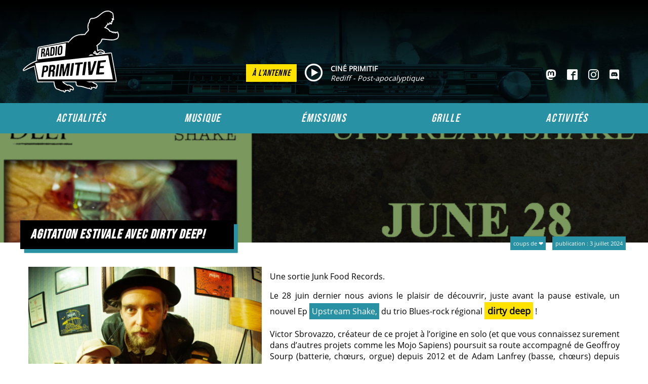

--- FILE ---
content_type: text/html; charset=utf-8
request_url: https://www.radioprimitive.fr/coups-de-coeur/agitation-estivale-avec-dirty-deep.html
body_size: 5449
content:
<!DOCTYPE html>
<html lang="fr" prefix="og: http://ogp.me/ns#">
	<head>
        <meta charset="utf-8" />
	<base href="https://www.radioprimitive.fr/coups-de-coeur/agitation-estivale-avec-dirty-deep.html" />
	<meta name="description" content="La radio associative du Grand Reims (France).
Découvertes et nouveautés musiques actuelles, actu locale socio-culturelle et monde associatif, création sonore." />
	<meta name="generator" content="Joomla! - Open Source Content Management" />
	<title>Radio Primitive - Agitation estivale avec Dirty Deep!</title>
	<link href="/favicon.ico" rel="shortcut icon" type="image/vnd.microsoft.icon" />
	<link href="/templates/primitive2022/css/item.css" rel="stylesheet" />
	<link href="/media/jui/css/icomoon.css" rel="stylesheet" />
	<link href="/templates/system/css/system.css" rel="stylesheet" />
	<link href="/templates/system/css/general.css" rel="stylesheet" />
	<link href="/templates/primitive2022/css/styles.css" rel="stylesheet" />
	<link href="/templates/primitive2022/css/text.css" rel="stylesheet" />
	<link href="/templates/primitive2022/css/bsfix.css" rel="stylesheet" />
	<link href="/templates/primitive2022/css/modal.css" rel="stylesheet" />
	<link href="/templates/primitive2022/css/items.css" rel="stylesheet" />
	<script type="application/json" class="joomla-script-options new">{"csrf.token":"9b19f952cc181bee859b8bf524289801","system.paths":{"root":"","base":""}}</script>
	<script src="/media/jui/js/jquery.min.js?00ca6e5083afdab5e42f369311410ecf"></script>
	<script src="/media/jui/js/jquery-noconflict.js?00ca6e5083afdab5e42f369311410ecf"></script>
	<script src="/media/jui/js/jquery-migrate.min.js?00ca6e5083afdab5e42f369311410ecf"></script>
	<script src="/media/jui/js/bootstrap.min.js?00ca6e5083afdab5e42f369311410ecf"></script>
	<script src="/media/system/js/core.js?00ca6e5083afdab5e42f369311410ecf"></script>
	<script src="/templates/primitive2022/js/metadata.js"></script>
	<script src="/templates/primitive2022/js/modal.js"></script>
	<script>
jQuery(function($){ initTooltips(); $("body").on("subform-row-add", initTooltips); function initTooltips (event, container) { container = container || document;$(container).find(".hasTooltip").tooltip({"html": true,"container": "body"});} });
	</script>
	<meta property="og:title" content="Coups de ❤️ - Agitation estivale avec Dirty Deep!" />
	<meta property="og:type" content="article" />
	<meta property="og:url" content="https://www.radioprimitive.fr/coups-de-coeur/agitation-estivale-avec-dirty-deep.html" />
	<meta property="og:image" content="https://www.radioprimitive.fr/images/musique/DIRTY_DEEP_PAYSAGE.jpg" />
	<meta property="og:description" content="Une sortie Junk Food Records.
" />
	<meta property="og:site_name" content="Radio Primitive" />
	<meta property="og:locale" content="fr_FR" />
	<meta name="twitter:card" content="summary" />
	<meta name="twitter:site" content="@radio_primitive" />
	<meta property="fb:app_id" content="770461070120848" />
	<link rel="icon" type="image/png" href="/templates/primitive2022/favicon.png">

        <meta name="viewport" content="width=device-width, initial-scale=1">
    </head> 

    <body id="coups-de-coeur">
        
        <div class="wrapper">

            <header>
                
                <h1>Radio Primitive</h1>

                <div id="logo">
                    <a href="/" title="Retour à l'accueil">
                        <img src="/images/permanent/logo.svg" alt="" class="logo-dino">
                    </a>
                </div>

                <div id="onair">
                    <span class="onair">À l'antenne</span>
                    <span class="play"><a href="#" id="playBtn" title="Ecouter le direct"><span class="icocustom-play"></span></a></span>
                    <div class="song">
                        <span class="artist">...</span>
                        <span class="title"></span>
                    </div>

                </div>

                <div id="social">
                    <ul>
						<li><a href="https://mastodon.social/@RadioPrimitive" target="_blank" title="Suivez nous sur Mastodon"><span class="icocustom-mastodon"></span></a></li>
                        <li><a href="https://www.facebook.com/primitive92.4" target="_blank" title="Suivez nous sur Facebook"><span class="icocustom-facebook"></span></a></li>
                        <li><a href="https://www.instagram.com/radioprimitive92.4/" target="_blank" title="Instagram"><span class="icocustom-instagram"></span></a></li>
                        <li><a href="https://discord.gg/PBq8rm2ry5" target="_blank" title="Discord"><span class="icocustom-discord"></span></a></li>
                    </ul>
                </div>

                
            </header>

            <nav id="menu">
                <div class="wcontainer">
                    <a id="menuBtn" class="btn"><span class="icon-menu-3"> </span></a>
                    <ul class="nav menu mod-list">
<li class="item-101"><a href="/actualites.html" class="actualites">Actualités</a></li><li class="item-151"><a href="/musique.html" >Musique</a></li><li class="item-104"><a href="/emissions.html" class="émissions">Émissions</a></li><li class="item-102"><a href="/grille.html" class="grille">Grille</a></li><li class="item-174"><a href="/activites.html" class="activites">Activités</a></li></ul>

                </div>
            </nav>

            <main id="main">

                
                <section id="contenu">
                    <div class="wcontainer">
                        <div id="system-message-container">
	</div>

                                                
                        <div id="component" class="bloc">
                            <div class="article item-page" itemscope itemtype="https://schema.org/Article">
	<meta itemprop="inLanguage" content="fr-FR" />
    
	    
		    
	
    
	<div class="page-header article-title" style="background-image: url('/images/musique/DIRTY_DEEP_PAYSAGE.jpg')">
		<h2 itemprop="headline">Agitation estivale avec Dirty Deep!</h2>
        
						        
	</div>
	    
    <div class="item-infos">

	        <span class="category"><a href="/coups-de-coeur.html">Coups de ❤️</a></span>
    
            <span class="publish">
            <time datetime="2024-07-03T14:30:05+02:00" itemprop="datePublished">
                Publication : 3 juillet 2024            </time>
        </span>
    
    </div>

		
	
		
		   	    
	        	   

    
    
	<div itemprop="articleBody" class="article-body">
        
                    <div class="bodyimg">
                <img src="/images/musique/DIRTY_DEEP_PORTRAIT.jpg" alt="Agitation estivale avec Dirty Deep!">
            </div>
                
        <div class="bodytxt">
		  <p>Une sortie Junk Food Records.</p>
 
<p>Le 28 juin dernier nous avions le plaisir de découvrir, juste avant la pause estivale, un nouvel Ep <span class="surbrillance">Upstream Shake,</span> du trio Blues-rock régional <span class="emission">Dirty Deep</span> !</p>
<p>Victor Sbrovazzo, créateur de ce projet à l’origine en solo (et que vous connaissez surement dans d’autres projets comme les Mojo Sapiens) poursuit sa route accompagné de Geoffroy Sourp (batterie, chœurs, orgue) depuis 2012 et de Adam Lanfrey (basse, chœurs) depuis 2015.</p>
<p><iframe src="//www.youtube.com/embed/V1hbXbdw35w" width="560" height="314" allowfullscreen="allowfullscreen"></iframe></p>
<p>Un peu de blues pour chasser le blues et vous donner juste envie d’allumer un petit feu de bois avec les copaines !</p>
<p> </p>
<p> </p>
<p><span class="x193iq5w xeuugli x13faqbe x1vvkbs x1xmvt09 x1lliihq x1s928wv xhkezso x1gmr53x x1cpjm7i x1fgarty x1943h6x xudqn12 x3x7a5m x6prxxf xvq8zen xo1l8bm xzsf02u" dir="auto"> Pic by <span class="html-span xdj266r x11i5rnm xat24cr x1mh8g0r xexx8yu x4uap5 x18d9i69 xkhd6sd x1hl2dhg x16tdsg8 x1vvkbs"><a class="x1i10hfl xjbqb8w x1ejq31n xd10rxx x1sy0etr x17r0tee x972fbf xcfux6l x1qhh985 xm0m39n x9f619 x1ypdohk xt0psk2 xe8uvvx xdj266r x11i5rnm xat24cr x1mh8g0r xexx8yu x4uap5 x18d9i69 xkhd6sd x16tdsg8 x1hl2dhg xggy1nq x1a2a7pz x1sur9pj xkrqix3 xzsf02u x1s688f" tabindex="0" href="https://www.facebook.com/Moseprod?__tn__=-]K*F"><span class="xt0psk2">Dominique Bernard</span></a></span> AKA @moseprod </span></p>        </div>
	</div>

	
	<ul class="pager pagenav">
	<li class="previous">
		<a class="hasTooltip" title="Que la biche soit en nous !" aria-label="Article précédent&nbsp;: Que la biche soit en nous !" href="/coups-de-coeur/que-la-biche-soit-en-nous.html" rel="prev">
			<span class="icon-chevron-left" aria-hidden="true"></span> <span aria-hidden="true">Précédent</span>		</a>
	</li>
	<li class="next">
		<a class="hasTooltip" title="Jamie XX nous emmène sur le dancefloor" aria-label="Article suivant&nbsp;: Jamie XX nous emmène sur le dancefloor" href="/coups-de-coeur/jamie-xx-nous-emmene-sur-le-dancefloor.html" rel="next">
			<span aria-hidden="true">Suivant</span> <span class="icon-chevron-right" aria-hidden="true"></span>		</a>
	</li>
</ul>
    
	    
		    
	    
		</div>
                        </div>
                        
                                            </div>
                </section>

                                <section id="related">
                    <div class="wcontainer">
                        
<div class="category-articles opes">
    
    <h2>Plus de musique</h2>

<div class="items">

    
<div class="item">
	<div class="inner" style="background-image: url(/images/actu/LOS_GESTOS_PAYSAGE.jpg)">
        <a href="/coups-de-coeur/les-corps-qui-parle-a-la-comedie-de-reims.html" itemprop="url">
                
            <h3 itemprop="name">
                Les corps qui parlent à la Comédie de Reims            </h3>

            <div class="item-infos">

                                    <span class="category">
                        Coups de ❤️                    </span>
                
                            </div>

            
            
                        
            
            <div class="intro">
                <strong>JEU CONCOURS 🎁 </strong>Tentez de gagner <strong>vos places pour LOS GESTOS</strong> envoyant un mail jusqu'au <strong>dimanche 18 janvier</strong> à l'adresse antenne@radioprimitive.fr.
            </div>
        
        </a>
        
	</div>
</div>
    
<div class="item">
	<div class="inner" style="background-image: url(/images/musique/BIG_IDEA_PAYSAGE.jpg)">
        <a href="/coups-de-coeur/the-big-idea.html" itemprop="url">
                
            <h3 itemprop="name">
                The Big Idea            </h3>

            <div class="item-infos">

                                    <span class="category">
                        Coups de ❤️                    </span>
                
                            </div>

            
            
                        
            
            <div class="intro">
                <p>Le 30 janvier à la Cartonnerie de Reims.</p>
            </div>
        
        </a>
        
	</div>
</div>
    
<div class="item">
	<div class="inner" style="background-image: url(/images/musique/MAX_BABY_PAYSAGE.jpg)">
        <a href="/coups-de-coeur/max-baby-un-artiste-a-decouvrir.html" itemprop="url">
                
            <h3 itemprop="name">
                Max Baby, un artiste à découvrir.            </h3>

            <div class="item-infos">

                                    <span class="category">
                        Coups de ❤️                    </span>
                
                            </div>

            
            
                        
            
            <div class="intro">
                Un artiste Ferarock.            </div>
        
        </a>
        
	</div>
</div>
    
<div class="item">
	<div class="inner" style="background-image: url(/images/actu/202601_TENDINITE_RELEASE.jpg)">
        <a href="/coups-de-coeur/tendinite-vous-invite-a-sa-release-party.html" itemprop="url">
                
            <h3 itemprop="name">
                Tendinite vous invite à sa release party!            </h3>

            <div class="item-infos">

                                    <span class="category">
                        Coups de ❤️                    </span>
                
                            </div>

            
            
                        
            
            <div class="intro">
                <p><strong>JEU CONCOURS 🎁 </strong>Tentez de gagner <strong>votre place pour la release party de TENDINITE ainsi qu'un vinyle de The Great Depression</strong> envoyant un mail à l'adresse antenne@radioprimitive.fr.</p>
            </div>
        
        </a>
        
	</div>
</div>
</div>
</div>
                    </div>
                </section>
                				
				                <nav id="menu2">
                    <div class="wcontainer">
                        <ul class="nav menu mod-list">
<li class="item-109"><a href="/a-propos.html" >Qui sommes nous ?</a></li><li class="item-111"><a href="/contact.html" >Contact</a></li><li class="item-110"><a href="https://www.radioprimitive.fr/adhesion" target="_blank" rel="noopener noreferrer">Adhésion</a></li><li class="item-112"><a href="/archives.html" >Archives</a></li><li class="item-143"><a href="/mentions-légales.html" >Mentions légales</a></li><li class="item-134 default"><a href="/" >Accueil</a></li></ul>

                    </div>
                </nav>
                
            </main>

            <footer>
                <div class="wcontainer">
                                        

<div class="custom adresse"  >
    <div class="wcontainer">
        <div class="custom-content">
	       <address>
<p class="prim">Radio Primitive</p>
<p>26 rue de Docteur Schweitzer<br /> 51100 REIMS<br /> <span class="tel">03.26.02.33.76</span></p>
<p><span class="tel"><a href="/contact.html">contactez nous par courriel</a></span></p>
</address>        </div>
    </div>
</div>
<ul class="nav menu mod-list" id="partenaires">
<li class="item-120"><a href="http://www.ferarock.org/" title="Fédération des Radios Associatives Musiques Actuelles" class="part-ferarock" target="_blank" rel="noopener noreferrer"><img src="/images/partenaires/ferarock.png" alt="Ferarock" /></a></li><li class="item-164"><a href="https://reseaugrabuge.com/" title="Grabuge, réseau des musiques actuelles en Grand Est" class="part-grabuge" target="_blank" rel="noopener noreferrer"><img src="/images/partenaires/GRABUGE_logo.png" alt="GRABUGE" /></a></li><li class="item-115"><a href="https://www.reims.fr/" target="_blank" rel="noopener noreferrer"><img src="/images/partenaires/reims_2.jpg" alt="Reims" /></a></li><li class="item-171"><a href="https://www.foyer-remois.fr/" title="Le Foyer Rémois" target="_blank" rel="noopener noreferrer"><img src="/images/partenaires/LOGO_FOYER_REMOIS.png" alt="Foyer Rémois" /></a></li><li class="item-117"><a href="https://www.grandest.fr/" target="_blank" rel="noopener noreferrer"><img src="/images/partenaires/Grand_Est_Logo.png" alt="Grand Est" /></a></li><li class="item-161"><a href="https://www.gouvernement.fr/france-relance" target="_blank" rel="noopener noreferrer"><img src="/images/partenaires/france relance.png" alt="France Relance" /></a></li></ul>


<div class="custom ikoula"  >
    <div class="wcontainer">
        <div class="custom-content">
	       <p>Site hébergé sur un <a href="https://www.ikoula.com/fr?utm_source=radioprimitive&amp;utm_medium=banner&amp;utm_campaign=iksvp" target="_blank" rel="noopener noreferrer">Serveur dédié</a> Ikoula <br /> <a title="Hébergement web, serveurs dédiés et solutions sur mesure" href="https://www.ikoula.com/fr?utm_source=radioprimitive&amp;utm_medium=banner&amp;utm_campaign=iksvp" target="_blank" rel="noopener noreferrer"><img title="Hébergement web, serveurs dédiés et
solutions sur mesure" src="https://www.ikoula.com/sites/default/files/2025-01/heberge_par_ikoula_dark.png" alt="Hébergé par Ikoula" width="204" height="79" border="0" /></a></p>        </div>
    </div>
</div>
<ul class="nav menu mod-list" id="connexion">
<li class="item-141"><a href="/connexion.html" >Accès privé</a></li></ul>

                                    </div>
            </footer>
            
                       
           
                        
        </div>

                <script>
                    var Primitive = {};
            Primitive.playerWindow = null;

            /* piwik
            var _paq = window._paq || [];
            _paq.push(["setDocumentTitle", document.domain + "/" + document.title]);
            _paq.push(["setCookieDomain", "*.radioprimitive.fr"]);
            _paq.push(["setDomains", ["*.radioprimitive.fr"]]);            
            _paq.push(['trackPageView']);
            _paq.push(['enableLinkTracking']);
            
            (function() {
                var u="//stats.radioprimitive.fr/";
                _paq.push(['setTrackerUrl', u+'matomo.php']);
                _paq.push(['setSiteId', '4']);
                var d=document, g=d.createElement('script'), s=d.getElementsByTagName('script')[0];
                g.type='text/javascript'; g.async=true; g.defer=true; g.src=u+'matomo.js'; s.parentNode.insertBefore(g,s);
            })();*/


        var _paq = window._paq = window._paq || [];
        _paq.push(["setDocumentTitle", document.domain + "/" + document.title]);
        _paq.push(["setCookieDomain", "*.radioprimitive.fr"]);
        _paq.push(["setDomains", ["*.radioprimitive.fr"]]);
        _paq.push(['trackPageView']);
        _paq.push(['trackVisibleContentImpressions']);
        _paq.push(['enableLinkTracking']);
        (function() {
            var u="https://stats.radioprimitive.fr/";
            _paq.push(['setTrackerUrl', u+'matomo.php']);
            _paq.push(['setSiteId', '4']);
            var d=document, g=d.createElement('script'), s=d.getElementsByTagName('script')[0];
            g.async=true; g.src=u+'matomo.js'; s.parentNode.insertBefore(g,s);
        })();




        /*document.querySelectorAll('audio').forEach(elt => {
            elt.addEventListener('click', evt => {
                console.log('Track interaction', evt);
                _paq.push(['trackContentInteraction', 'Test', 'Content Name', 'Content Piece', 'https://www.example.com']);
            });
        });*/

        document.addEventListener('DOMContentLoaded', () => {

            const btn = document.querySelector('#playBtn').addEventListener('click', (e) => {
               e.preventDefault();
               Primitive.playerWindow = window.open("//player.radioprimitive.fr", "playerWindow", "menubar=no,location=yes,resizable=yes,scrollbars=no,status=yes,width=400,height=775");
            })

            const menu = document.getElementById('menu');
            const menuBtn = document.getElementById('menuBtn').addEventListener('click', function() {
                menu.classList.contains('open') ? menu.classList.remove('open') : menu.classList.add('open');
            });

            const onair = document.getElementById('onair');
            updateMetadata(onair);
            setInterval((e) => {
                updateMetadata(onair);
            }, 5000);

        });

        </script>

        
        <noscript><p><img src="//stats.radioprimitive.fr/matomo.php?idsite=4&amp;rec=1" style="border:0;" alt="" /></p></noscript>
    </body>
    
</html>

--- FILE ---
content_type: text/css
request_url: https://www.radioprimitive.fr/templates/primitive2022/css/item.css
body_size: 614
content:
/* -- LAYOUT ITEM-PAGE : articles + podcasts */

.item-page {
    padding-top: calc(30vh); /* decalle le contenu de 30vh (bandeau) + une marge */
}
@media screen and (max-width: 920px) {
    .item-page {
    padding-top: calc(30vh + 4em); /* decalle le contenu de 30vh (bandeau) + une marge */
}
}

.item-page > [class$=-title] { /* positionne le bandeau, hauteur 27vh */
    position: absolute;
    width: 100%;
    top: 0;
    left: 0;
    height: 30vh;
    background-position: 50% 40%;
    background-size: cover;
    
}
.item-page h2 {
    position: absolute;
    bottom: -2.5em;
}

.item-page [class$=-infos] {
    margin-left: 1rem;
}

@media screen and (max-width: 1200px) {
    .item-page h2 {
        margin-left: 1em;
        margin-right: 2em;
    }
}
@media screen and (min-width: 1200px) {
    .item-page h2 {
        left: calc((100% - 1200px) / 2);
    }

    .item-page [class$=-infos] {
        position: absolute;
        top: calc(30vh - 1em);
        right: calc((100% - 1200px) / 2);
        margin: 0;
    }
}

.item-page .article-body {
    margin: 1em 0 2em 0;
    padding: 0 1em;
}

.item-page .feed-desc, .item-page .feed-subtitle, .feed-tags,
.podcast-subtitle, .podcast-audio, .podcast-description, .podcast-tags {
    padding: 0.7em;
}

.feed-subtitle, .podcast-subtitle {
    font-size: 1.2em;
}

.podcast-duration {
    font-size: 0.8em;
    padding: 0 0.7em;
}

/* -- classements -- */
#classements table {
    width: 100%;
}
#classements td, #classements th {
   padding: 0.5em;
}
#classements table tr:nth-child(1) td, #classements table th {
    background-color: var(--yellow);
    font-weight: bold;
    text-transform: uppercase;
}
#classements table tr:nth-child(odd) {
    background: silver;
    
}

#classements table td:nth-child(1), #classements table td:nth-child(2) {
    text-align: center;
}
#classements table td:nth-child(3), #classements table td:nth-child(5) {
    text-transform: uppercase;
}
#classements table td:nth-child(4) {
    text-transform: capitalize;
}

/* -- articles news -- */
@media screen and (min-width: 920px) {
    
    .article-body {
        display: flex;
        flex-flow: row nowrap;
    }
    
    .bodyimg {
        margin-right: 1em;
        flex: 1 1 40%;
    }
    .bodyimg img {
        width: 100%;
    }
    .bodytxt {
        flex : 2 1 60%;
    }
}


/* -- podcast -- */
.noaudio {
    font-style: italic;
    font-size: 0.8em;
}

--- FILE ---
content_type: text/css
request_url: https://www.radioprimitive.fr/templates/primitive2022/css/styles.css
body_size: 3259
content:
@import url('./vars.css');
@import url('./fonts.css');

/* Elements */
* {
    margin: 0;
    padding: 0;
    box-sizing: border-box;
    transition: 0.3s ease-in-out background-color;
}

ul, ol {
  list-style-type: none;
  list-style-position: inside;
}

img {
    max-width: 100%;
    vertical-align: bottom;
}

section {
    clear: both;
}

img.agauche {
    float: left;
    margin: 0 1em 1em 0;
}

img.adroite {
    float:right;
    margin: 0 0 1em 1em;
}

iframe {
    border: 0;
}

/* messages */
#system-message-container .alert {
    position: absolute;
    width: 50%;
    z-index: 1000;
    background: lightgreen;
    padding: 1rem;
}

#system-message-container .close {
    float: right;
}

/* actions */
.edit-icon {
    float: right;
    margin-left: 1em;
}
.alias {
    float:right;
    font-style: italic;
}
.icon-edit::before {
   /* content: '🖊️';*/
    font-size: 1rem;
    display: block;
    color: black;
    
}
.edit-icon a, a.jmodedit {
    font-size: 0;
    background: var(--yellow);
    width: 3rem;
    height: 3rem;
    border-radius: 5rem;
    text-align: center;
    line-height: 3rem;
    display:block;
    text-decoration: none;
}
.edit-icon a:hover, a.jmodedit:hover {
    background: green;
}

/* dépublié */
.system-unpublished {
    background: rgba(255,0,0,0.3);
    border: 4px solid rgba(255,0,0,0.6);
    overflow: hidden;

}
.system-unpublished::before {
   content: 'dépublié';
    display:block;
    text-align: center;
    font-size: 0.5em;
    padding: 0.5em;
    font-style: italic;
}
.system-unpublished .inner {
   opacity: 50%;
}

/* Tips */
.tip-wrap {
    font-size: 0.7rem;
    background: silver;
    box-shadow: 2px 2px 7px black;
    padding: 1em;
    border-radius: 3px;
}

/* Pagination */
.pagination, .pager {
    text-align: center;
    text-transform: lowercase;
}

@media screen and (max-width: 920px) {
    .pagination, .pager {
        margin-bottom: 4rem;
    }
}

.pagination .counter {
    font-weight: bold;
    float: right;
}
.pagination li, .pager li {
    display: inline-block;
    padding: 0.4em 0.65em;
    font-size: .8em;
    margin: .3em;
    background: black;
    color: #444;
}
.pagination li a, .pager li a  {
    display: block;
    color: white;
    text-decoration: none;
    cursor: pointer;
}
.pagination li:hover, .pager li:hover {
    background-color: var(--blue);
}


/* menu connecté */
#root {
    position: fixed;
    left: 0;
    bottom: 0;
    width: 100%;
    
    color: white;
    padding: 1em;
    background: rgba(0, 0, 0, 0.9);
    z-index: 9999;
}
#root ul, #root li {
    display: inline-block;
    margin-left: 0.3em;
}
#root a {
    color: var(--blue);
    padding: 0.2em;
}
#root a:hover {
    color: white;
}


/* Base Layout */
html, body {
    width: 100%;
}

.wrapper {
    background-color: black;
}

.wcontainer {
    width: 100%;
    max-width: var(--max-width);
    margin: 0 auto;
}
@media screen and (max-width: 1200px) {
    .wcontainer {
        padding: 0 1em 0 1em;
    }
}

.bloc, section, nav {
    clear: both;
}


/* -- HEADER -- */
header {
    position: relative;
    width: 100%;
    margin: 0 auto;
    
    background-position: center;
    background-size: cover;
    background-attachment: fixed;
    background-image: linear-gradient(black 1%, var(--dark-blue)15%, var(--blue)), url(/images/headers/ghettoblaster-1452077_1920.jpg);
    background-blend-mode: multiply;
    
   
    display: flex;
    flex-flow: column;
    
    padding: 1rem;
}

header a {
    color: white;
    transition: 0.3s ease-in-out color;
}
header a:hover {
    color: var(--blue) ;
}

h1 {
    display: none;
}

#logo {
    text-align: center;
    margin: 1rem auto;
    order: 1;
}

#logo img {
    width: 210px;
    margin: auto;
}


#onair {
    color: white;
    background-color: black;
    display: flex;
    flex-flow: row nowrap;
    align-items: center;
    margin-bottom: 1em;
    padding: .5em;
    
    order: 2;
}

#onair .onair {
    background: var(--yellow);
    color: black;
    text-transform: uppercase;
    font-family: 'Bebas';
    font-style: italic;
    padding: .4em .7em;
    letter-spacing: 0.05em;
    font-size: 1.1em;
    margin-right: 1rem;
}

#onair .play {
    margin-right: 1rem;
    font-size: 2.2em;
}

#onair #playBtn:hover  {
    color: var(--yellow);
}

#onair .song {
    display: flex;
    flex-flow: column;
    font-size: 0.9em;
}
#onair .song .artist {
    font-weight: bold;
    text-transform: uppercase;
}
#onair .song .title {
    font-style: italic;
}

#onair .direct {
    background: var(--blue);
    padding: .3em;
    font-size: 0.9em;
    text-transform: lowercase;
    display: inline-block;
    margin-left: 0.3em;
}

#social {
    font-size: 1.3em;

    order: 3;

}
#social ul {
    display: flex;
    justify-content: space-around;
}
#social li {
    margin-right: 0.5em;
    padding: 0 .25em;
    text-align: center;
    
    flex: 1;
}

@media screen and (min-width: 920px) {
    header {
        display: flex;
        flex-flow: row nowrap;
        justify-content: space-between;
        align-items: flex-end;
        padding: 1rem;

    }
    #logo {
        margin: 0;
        /*! max-height: 15vh; */
    }
    #onair {
        padding: 1.2em 0;
        background: transparent;
        margin: 0;
    }
    #social {
        padding: 1.2em 0;
    }
}

@media screen and (min-width: 1200px) {
    
    header {
        padding: 1rem calc((100% - var(--max-width)) / 2);
    }
    
}


/* -- NAV -- */
nav#menu {
    width: 100%;
    z-index: 300;

    background: var(--blue);
    font-family: 'Bebas';
    font-style: italic;
    letter-spacing: 0.1em;
    font-size: 1.1rem;
    
    position: absolute;
    top: 0;
    left: 0;
}

nav#menu.open ul {
    display: block;
}

nav#menu ul {
    display: none;
}

nav#menu li {
    flex: 1 ;
    padding: 1rem;
    text-align: center;
}

nav#menu a {
    color: white;
    text-transform: lowercase;
    text-decoration: none;
    font-size: 1.3em;
    padding: 0.5rem 0.8em;
    transition: 0.25s ease-in-out background-color;
}
nav#menu a:hover, nav#menu .active.current a {
    background: var(--blue);
}

nav#menu a:hover, nav#menu .active.current a {
    background: black;
}

/* menu button */
#menuBtn {
    position:absolute;
    top: .5em;
    left: .5em;
    z-index: 99;
    cursor: pointer;
    color: white;
}


#menuBtn span[class^="icon-"] {
    width: inherit;
    height: inherit;
    font-size: 2rem;
}

@media screen and (min-width: 920px) {
    nav#menu {
        position: relative;
    }
    nav#menu ul  {
        display: flex;
        flex-flow: row nowrap;
    }
    #menuBtn {
        display: none;
    }
}



/*  -- MAIN + sections -- */
main {

    background-color: white;
}

section {
    position: relative;
    padding-top: 2rem;
}

section#intro {
    padding-top: 0;
}

@media screen and (min-width: 920px) {
    section:not(.item-page) {
        position: relative;
    }
}

.subheading, .category-desc  {
    margin: 0 0.7em 2em 0.7em;
}



/* ITEMS de listes */

.item h3 {
    display: inline-block;
    background: black;
    color: white;
    padding: 0.5em 0.8em;
    margin: 0;
    font-size: 1.4em;
    
    position: absolute;
    /*! left: -1em; */
    width: 100%;
    
    white-space: nowrap;
    overflow: hidden;
    text-overflow: ellipsis;
    font-family: 'Bebas';
    font-style: italic;
    letter-spacing: 0.1rem;
}

.item {
    height: 20em;
    margin-bottom: 2.5em;
    padding: 0 1em;
}

.item .inner {
    height: 100%;
    background-position: 50% 45%;
    background-size: cover;
    position: relative;
}

.item a {
    display: block;
    width: 100%;
    height: 100%;
    transition: 0.25s ease-in-out background-color ;
}

.item a:hover, .blog .item a:hover {
    /*background-color: rgba(0,0,0,1);*/
        background-color: rgba(255,255,255,0.7);
}

.item .intro p, #accueil p {
    margin: 0;
    text-align: justify;
}

.item .intro, .item .subtitle {
    position: absolute;
    bottom: 0;
    padding: 1em;
    color: black;
    font-weight: 300;
    background-color: rgba(255,255,255,1);
    transition: 0.25s ease-in-out background-color ;
    overflow: hidden;
    max-height: calc(100% - 14em);
    width: calc(100% - 0em);
}

.item a:hover .intro, .item a:hover .subtitle {
    background-color:var(--blue);
}

.item .intro::after {
    content: ' ';
    display: block;
    height: 1em;
    width: 100%;
    background-color: white;
    position: absolute;
    bottom: 0;
    left:0;
    transition: 0.25s ease-in-out background-color ;
}
.item a:hover .intro::after {
    background-color: #2991a4;
}

[class$=-infos] span, .publish , .podcast-pubdate, .tag {
    font-size: 0.7rem;
    padding: 0.5em;
    margin: 0.4em;
    background: #2991a4;
    color: white;
    font-style: initial;
    display: inline-block;
    text-transform: lowercase;
    text-decoration: none;
    transition: 0.3s ease-in-out background;
}

.item .item-infos {
    position: absolute;
    top: 3.4em;
    right: 0.5em;
    padding: 0.5em;
}

.podcast-feed .item .title::before, .podcast-title h2::before {
    content: '🎧';
    float: right;
    display: inline;
    margin-left:0.2em;
    font-style: normal;
}

.podcast-feed .item.feed .title::before, .feed-title h2::before {
    content: '▶️';
    float: right;
    display: inline;
    margin-left:0.2em;
    font-style: normal;
}

.podcast-audio audio, .article-body audio {
    width: 100%;
}

@media screen and (max-width: 920px) {
    .item {
        height: 15em;
    }
    
    .item .intro, .item .subtitle {
        max-height: calc(100% - 7.5em);
    }
}


/* TAGS */


[class$=-tags] li {
    display: inline-block;
}

a.tag:hover  {
    background: black;
}

/* */

.more {
    text-transform: lowercase;
    text-align: right;
    float: right;
}
.more a {
    /*! margin: 2em 1em; */
    font-size: 0.8em;
    display: inline-block;
    padding: 0.7em;
    background: black;
    color: white;
    text-decoration: none;
}
.more a:hover {
    background-color: var(--blue);
}

@media screen and (min-width: 920px) {
    .more {
        
    }
}




/* Menu footer */
#menu2 {
    margin: -2rem 2rem 2rem 2rem;
    z-index: 5;
    transform: translateY(2rem);
}
nav#menu2 .nav {
    padding: 1rem;
    background: var(--yellow);
}

@media screen and (min-width: 920px) {
    #menu2 {
        transform: rotate(-1deg);
        transform: translateY(10rem);
        margin-top: -8rem;
        position: relative;
        clear: both;
    }
    
    nav#menu2 .nav {
        width: 33%;
    }
}


#menu2 .nav a {
    color: black;
    text-decoration: none;
    padding: 0.3em 0.5em;
    display: block;
    width: 100%;
    text-transform: lowercase;
}

#menu2 .nav a:hover {
    color: white;
    background-color: black;
}



/* -- FOOTER -- */


footer {
    background-color: black;
    min-height: 25vh;
    padding-bottom: 3rem;
    overflow: hidden;
}

footer .wcontainer {
    position: relative;
}
footer .wcontainer:after {
    content: ' ';
    display: block;
    clear:both;
}

footer a  {
    color: black;
    text-decoration: underline;
}
footer a:hover {
    color: var(--pink);
}

/* bloc adresse */

.adresse {
    background: white;
    padding: 1rem;
    margin: 2rem;
    box-shadow: 1rem 1rem var(--blue);
}

@media screen and (min-width: 920px) {
    .adresse {
        float: right;
        width: 33%;
        margin: 3rem 1rem 1rem 0;
    }
}

/* partenaires */
 #partenaires {
     background: white;
     padding: 1rem;
     margin: 2rem;
     box-shadow: 1rem 1rem var(--blue);
     
     display: flex;
     flex-flow: row wrap;
     align-items: center;
     justify-content: center;
    
}
#partenaires li {
    text-align: center;
    padding: 1rem;
    flex-basis: 33%;
}
#partenaires a:hover img {
    background-color: white;
}
#partenaires li:nth-child(1), #partenaires li:nth-child(2)  { /* FERAROCK */
    flex-basis: 50%;
}

@media screen and (min-width: 920px) {
    
    #partenaires {
        float: right;
        width: 50%;
        margin: 4rem 1rem 0 50%;
    }
    #partenaires li {
        flex-basis: 25%;
    }
    #partenaires li:nth-child(1), #partenaires li:nth-child(2)  { /* FERAROCK */
        flex-basis: 50%;
    }
}



/* ikoula */

.ikoula {
    max-width: calc(130px + 2em);
}
.ikoula p {
    text-align: center!important;
    color: white;
    font-size: 0.8rem;
}
.ikoula a {
    color: gray;
}
.ikoula img {
    filter: grayscale(1) drop-shadow(0 0 3px rgba(255,255,255,0.3));
    height: auto;
    padding: 1em;
}
.ikoula a:hover img {
    filter: grayscale(0) drop-shadow(0 0 3px rgba(255,255,255,0.3));
}
@media screen and (min-width: 920px) {
    .ikoula {
        float: left;
        margin-top: -6em;
        /*
        position: absolute;
        max-width: 130px;
        text-align: center;
        bottom: 0;
        top:inherit;*/
    }
}

/* menu connexion */

ul#connexion {
    color: white;
    float: right;
    display: inline-block;
    margin-top: 3em;
}
ul#connexion li {
    margin-left: 1em;
    display: inline-block;
}
ul#connexion a {
    color: var(--pink);
    font-style: italic;
}



/* ONGLETS et tabs */

.onglets-page {
    
}
.onglets-page .tab-title h3, .onglets-page .tab-title h4 {
    background: black;
    color: white;
    font-size: 1.3rem;
    box-shadow: 0.7em 0.7em var(--blue);
    margin: 0;
    transition: box-shadow ease-in-out 0.3s;
}
.onglets-page .tab-title h3:hover, .onglets-page .tab-title h4:hover {

    box-shadow: 0.7em 0.7em var(--yellow);
}

.onglets-page .tab-title h3 a, .onglets-page .tab-title h4 a {
    text-decoration: none;
    color: white;
    display: block;
    width: 100%;
    padding: 0.7em;
}

.onglets-page .tab-item {
    margin: 0 2rem 2rem 1rem;
    clear: both;
}

.onglets-page .tab-title {
    position: relative;
}
.onglets-page .tab-title .tags {
    float:right;
    margin-top: -3em;
    margin-right: 0.5em;
}

@media screen and (min-width: 920px) {
    .onglets-page .tab-item {
        width:75%;
        margin: auto;
        margin-bottom: 2.5em;
    }
}
.tab-item .tab-title {
    cursor: pointer;
}

.tab-item .tab-content {
    display: none;
    /*! margin: 1em; */
    padding: 1em;
}
.tab-item.open .tab-content {
    display: block;
}


--- FILE ---
content_type: text/css
request_url: https://www.radioprimitive.fr/templates/primitive2022/css/text.css
body_size: 1185
content:
@import url('./vars.css');
@import url('./fonts.css');

body {
    font-family: 'Open sans', sans-serif;
    font-size: 12pt; 
}

/* TITRES */

h1, h2, h3, h4, h5, h6 {
    text-transform: lowercase;
    margin: 0;
}

h2, .module-title h3 {
    background: black;
    color: white;
    padding: 0.5em 0.8em;
    font-size: 1.6em;
    box-shadow: 0.3em 0.3em var(--blue);
    margin: 0 0em 2em 0em;
    
    display: inline-block;
    font-family: 'Bebas';
    font-style: italic;
    letter-spacing: 0.1rem;
}

@media screen and (min-width: 1200px) {
    h2 {
        min-width: 33%;
        max-width: 60%;
    }
    
}

@media screen and (max-width: 920px) {
    h2 {
       margin: 1em 0em 2em 0em;
    }
    
}


h3, h4 {
    margin: 1em 0 0.5em;
}


/* CORPS */
p, .article-body p, .article-body li, .feed-desc p, .joomla-editor-tinymce p, .podcast-description p {
    margin: 0.5em 0 1em 0;
    text-align: justify;
}

blockquote {
    font-style: italic;
    padding-left: 1em;
    border-left: 2px solid var(--yellow);
}

.article-body ul {
    list-style-type: disc;
    list-style-position: inside;
    padding-left: 1em;
}
.article-body li {
    margin-bottom: 0.5em;
}

.article-body hr {
    border: 0;
}
hr#system-readmore {
    clear: both;
    border: 1px dashed red;
}


/* LIENS */
a {
    text-decoration: none;
    color: var(--pink);
}

.article-body a, .feed-desc a {
    color: #666;
    text-decoration: none;
}
.article-body a:hover, .feed-desc a:hover {
    color: var(--pink);
    text-decoration: none;
}

main span a {
    color: white;
    text-decoration: none;
}
main span a:hover {
    text-decoration: underline;
}
/* liens exterieurs */
main a[href*=http]::after {
    content: "\e024";
    font-family: IcoMoon;
    font-size: 0.8em;
    padding: 0.2em;
    /*! transition: 0.3s ease-in-out color; */
}

/* PLAYLIST */
.playlist {

    max-width: 600px;
    margin: auto;
}
.playlist .track {
    clear: both;
    margin-bottom : 1em;
    padding-top: 20px;
}
.playlist .track::after {
    content:'';
    clear:both;
    display: block;
}
.playlist .pochette {
    width: 8em;
    float: left;
    margin: -20px 1em 1em 0;
}
.playlist a {
    color: var(--pink);
}
.playlist .titre {
    font-weight: bold;
    font-size: 1.1em;
    /*! padding-top: 2em; */
    /*! line-height: 150px; */
}
.playlist .album {
    font-style:italic;
}


/* AUTRES TEXTES */
.prim {
    font-family: 'Bebas';
    text-transform: uppercase;
    text-decoration: none;
    font-style:italic;
    font-weight: normal;
    letter-spacing: 0.05em;
    font-size: 1.2em;
}

.surbrillance {
    background-color: var(--blue);
    padding: 0.3em;
    margin: 0;
    color: white;
    line-height: 2.2em;
}

.emission {
    background: var(--yellow);
    font-weight: bold;
    padding: 0.3em;
    text-transform: lowercase;
    font-size: 1.1em;
    line-height: 2.2em;
}


/* GRILLE ANTENNE */

.tranche {
    font-size: 0.8em;
    margin: 1em 0;

    display: flex;
    flex-flow: column;
}

.tranche.big {
    background: var(--yellow);
    font-size: 1.1em;
}

.tranche h4 {

    margin: 0;
    /*! flex: 1; */
}

.tranche .em {
    flex: 1;
}
.tranche.big .description {
    font-size: 0.9em;
    flex: 2;
    text-align: left;
}
.tranche .heure {
    background: black;
    color: white;
}
.tranche .heure, .tranche h4, .tranche .description {
    padding: 0.5em;
}

.tranche p.description {
    margin: 0;
}

.tranche .direct, .tranche .redif {
    font-size: 0.8em;
    padding: 0.2em;
    color: white;
    font-weight: normal;
    background: var(--blue);
    
    text-wrap: nowrap;
}
.tranche .alternance {
    font-style: italic;
    padding: 0.2em;
    background: var(--blue);
    color: white;
    font-size: 0.8em;

}

.article-body .tranche h4 a, .emissions a {
    transition: 0.25s ease-in-out color;
}
.tranche h4 a::after, .emission a::after {
    content: "\27";
    font-family: IcoMoon;
    font-size: 0.7em;
    font-weight: normal;
    padding: 0.3em;
    color: black;
    transition: 0.25s ease-in-out color;
}
.tranche h4 a, .emission a {
    color: black;
}
.article-body .tranche h4 a:hover, .tranche h4 a:hover::after, .emission a:hover, .emission a::after {
    color: #666;
}


@media screen and (min-width: 600px) {
    .tranche {
        flex-flow: row nowrap;
    }
    
    .tranche .alternance {
        writing-mode: vertical-rl;
        transform: rotate(180deg);
        font-size: 1.1em;
        padding: 0.5em 0 0.5em 0.25em;
    }
    
    .tranche .em {
        border-left: 0.4em solid white;
    }
}

--- FILE ---
content_type: text/css
request_url: https://www.radioprimitive.fr/templates/primitive2022/css/bsfix.css
body_size: 12
content:
/* bootstrap 2 fix */
a:hover, a:focus {
  color: inherit;
  text-decoration: inherit;
}

input {
  box-sizing: content-box;
}

.nav > li > a > img {
    max-width: 100%;
}

form input, form textarea, .uneditable-input, .input-small, .input-medium, select {
    width: 50%;
}

li {
    line-height: inherit;
}

/* icomoon fix */
[class^="icon-"], [class*=" icon-"] {
    line-height: inherit;
}

--- FILE ---
content_type: text/css
request_url: https://www.radioprimitive.fr/templates/primitive2022/css/modal.css
body_size: 137
content:
.page-header[class$="-title"] {
    cursor: pointer;
}

.modal-img {
    visibility: hidden;
    opacity: 0;

    position: fixed;
    top: 0;
    left: 0;
    width: 100%;
    height: 100%;
    background: rgba(0, 0, 0, 0.5);
    z-index: 99999;

    transition: visibility 0s, opacity 0.2s linear;

    cursor: pointer;
}

.modal-img-content {
    margin: 10vh auto;
    background: white;
    max-width: 80vw;
    max-height: 80vh;
    padding: 1.2em;
    box-shadow: 1em 1em black;
    overflow: auto;
}

.modal-img.open {
    visibility: visible;
    opacity: 1;
}

.modal-img img {
    width: auto;
    max-height: calc(80vh - 2.4em); /* soustrait les 1.2em de padding */
    display: block;
    margin: auto;
}

--- FILE ---
content_type: text/css
request_url: https://www.radioprimitive.fr/templates/primitive2022/css/items.css
body_size: 82
content:
/* items : articles, podcasts, ... */

.latest-podcasts, .category-articles.opes  {
    margin-top: 3rem;
    font-size: 0.8em;
}

.latest-podcasts h2, .latest-podcasts h3 {
    
}

.podcast-items, .opes .items {
    display:flex;
    flex-flow: row wrap;
}

.podcast-items .item, .opes .item {
    width: calc(100% / 1);
    height: 17em;
}
@media screen and (min-width: 920px) {
    .podcast-items .item, .opes .item {
        width: calc(100% / 3);
    }
}

@media screen and (min-width: 1200px) {
    .podcast-items .item, .opes .item {
        width: calc(100% / 3);
    }
}

.podcast-items .item .intro, .podcast-items .item .subtitle, .opes .item .intro, .opes .item .subtitle {
max-height: calc(100% - 10em);
}
/*.podcast-items .item:nth-child(1),.podcast-items .item:nth-child(2) {
    width: 50%;
}*/

--- FILE ---
content_type: text/css
request_url: https://www.radioprimitive.fr/templates/primitive2022/css/vars.css
body_size: -98
content:
:root{
    --blue: #2991a4;
    --yellow: #ffe200;/*#f4cc00;*/
    --pink: #d41a5c;

    --light-blue: #3dd9f6;
    --dark-blue: #0a2429;

    --max-width: 1200px;
}

--- FILE ---
content_type: text/css
request_url: https://www.radioprimitive.fr/templates/primitive2022/css/fonts.css
body_size: 532
content:
/* OPEN SANS */
@font-face {
  font-family: 'Open Sans';
  font-style: normal;
  font-weight: 400;
  src: local('Open Sans Regular'), local('OpenSans-Regular'), url('../fonts/OpenSans-Regular.ttf') format('truetype');
}

@font-face {
  font-family: 'Open Sans';
  font-style: normal;
  font-weight: 300;
  src: local('Open Sans Light'), local('OpenSans-Light'), url('../fonts/OpenSans-Light.ttf') format('truetype');
}

/* BEBAS */
@font-face {
  font-family: 'Bebas';
  font-style: normal;
  font-weight: 300;
  src: local('Bebas Neue'), url('../fonts/BebasNeue-Regular.ttf') format('truetype');
}

/* IcoMoon Custom */
@font-face {
  font-family: 'IcoCustom';
  src:  url('../fonts/icomoon.eot?8q2e0z');
  src:  url('../fonts/icomoon.eot?8q2e0z#iefix') format('embedded-opentype'),
    url('../fonts/icomoon.ttf?8q2e0z') format('truetype'),
    url('../fonts/icomoon.woff?8q2e0z') format('woff'),
    url('../fonts/icomoon.svg?8q2e0z#icomoon') format('svg');
  font-weight: normal;
  font-style: normal;
  font-display: block;
}

span[class^="icocustom-"] {
  padding: 0 !important;
}

[class^="icocustom-"]:before,
[class*=" icocustom-"]:before {
  /* use !important to prevent issues with browser extensions that change fonts */
  font-family: 'IcoCustom' !important;
  speak: never;
  font-style: normal;
  font-weight: normal;
  font-variant: normal;
  text-transform: none;
  line-height: 1;
  
  /* Enable Ligatures ================ */
  letter-spacing: 0;
  -webkit-font-feature-settings: "liga";
  -moz-font-feature-settings: "liga=1";
  -moz-font-feature-settings: "liga";
  -ms-font-feature-settings: "liga" 1;
  font-feature-settings: "liga";
  -webkit-font-variant-ligatures: discretionary-ligatures;
  font-variant-ligatures: discretionary-ligatures;

  /* Better Font Rendering =========== */
  -webkit-font-smoothing: antialiased;
  -moz-osx-font-smoothing: grayscale;
}

.icocustom-mastodon::before {
  content: "\e900";
}
.icocustom-discord:before {
  content: "\e901";
}
.icocustom-envelop:before {
  content: "\e945";
}
.icocustom-earth:before {
  content: "\e9ca";
}
.icocustom-play:before {
  content: "\ea15";
}
.icocustom-pause:before {
  content: "\ea16";
}
.icocustom-facebook:before {
  content: "\ea91";
}
.icocustom-instagram:before {
  content: "\ea92";
}
.icocustom-twitter:before {
  content: "\ea96";
}
.icocustom-music:before {
  content: "\e911";
}
.icocustom-mic:before {
  content: "\e91e";
}
.icocustom-rss:before {
  content: "\ea9c";
}

--- FILE ---
content_type: text/javascript
request_url: https://www.radioprimitive.fr/templates/primitive2022/js/metadata.js
body_size: 238
content:
function updateMetadata(destination) {

    const artist = destination.querySelector('.artist');
    const title = destination.querySelector('.title');

    fetch('/index.php?option=com_playlist&task=onair', {method: "GET"})
        .then((response) => {
            return response.json();
        })
        .then(function(data) {

            const elt = data.data;

            // artiste et url
            artist.innerHTML = '';

            if(elt.url != null && elt.url != '') {
                const link = document.createElement('a');
                link.href = elt.url;
                link.textContent = elt.artist;
                artist.appendChild(link);
            }
            else {
                artist.textContent = elt.artist;
            }

            // direct ?
            if(elt.is_direct == '1') {
                const direk = document.createElement('span');
                direk.className = 'direct';
                direk.textContent = 'en direct';
                const textNode = document.createTextNode(' ');
                artist.appendChild(textNode);
                artist.appendChild(direk);
            }

            // titre
            title.textContent = elt.title;

        });

}

--- FILE ---
content_type: text/javascript
request_url: https://www.radioprimitive.fr/templates/primitive2022/js/modal.js
body_size: 200
content:
document.addEventListener('DOMContentLoaded', (e) => {

    let img = document.querySelector('.page-header[class$="-title"]');

    if( img != null) {

        const modalContent = document.createElement('div');
        modalContent.classList.add('modal-img-content');

        const modal = document.createElement('div');
        modal.classList.add('modal-img');
        modal.appendChild(modalContent);

        document.querySelector('body').appendChild(modal);

        img.addEventListener('click', (e) => {
            const style = e.target.currentStyle || window.getComputedStyle(e.target, false);
            const url = style.backgroundImage.match(/url\(["']?([^"']*)["']?\)/)[1];
            const title = document.querySelector('.page-header h2');
            const imgModal = document.createElement('img');
            imgModal.src = url;
            imgModal.alt = "Illustration de " + title.textContent;
            modalContent.appendChild(imgModal);

            modal.classList.toggle('open');
        });

        modal.addEventListener('click', (e) => {
            modal.classList.toggle('open');
        });
    }
});

--- FILE ---
content_type: image/svg+xml
request_url: https://www.radioprimitive.fr/images/permanent/logo.svg
body_size: 40469
content:
<?xml version="1.0" encoding="UTF-8" standalone="no"?>
<svg
   xmlns:dc="http://purl.org/dc/elements/1.1/"
   xmlns:cc="http://creativecommons.org/ns#"
   xmlns:rdf="http://www.w3.org/1999/02/22-rdf-syntax-ns#"
   xmlns:svg="http://www.w3.org/2000/svg"
   xmlns="http://www.w3.org/2000/svg"
   xmlns:xlink="http://www.w3.org/1999/xlink"
   id="svg858"
   version="1.1"
   viewBox="0 0 210.24719 172.11024"
   height="172.11024mm"
   width="210.24719mm">
  <defs
     id="defs852" />
  <metadata
     id="metadata855">
    <rdf:RDF>
      <cc:Work
         rdf:about="">
        <dc:format>image/svg+xml</dc:format>
        <dc:type
           rdf:resource="http://purl.org/dc/dcmitype/StillImage" />
        <dc:title></dc:title>
      </cc:Work>
    </rdf:RDF>
  </metadata>
  <g
     transform="translate(-2.6859279,-54.462737)"
     id="layer1">
    <path
       d="m 183.31445,143.8457 c -1.60006,0.1727 -0.50392,0.053 -1.75586,0.19922 -1.08804,0.12786 -2.67193,0.31612 -4.68359,0.55664 -4.02332,0.48106 -9.7573,1.17059 -16.64648,2.00196 -13.77837,1.66272 -32.17799,3.89202 -50.75196,6.14843 -18.573968,2.25642 -37.32261,4.53949 -51.798826,6.3125 -14.476215,1.77301 -24.575597,3.02069 -26.191406,3.25196 a 1.5352522,1.5352522 0 0 0 -1.291016,1.80468 l 7.087891,37.53321 a 1.5352522,1.5352522 0 0 0 1.511719,1.25 c 77.365158,-0.22842 115.994848,-0.30159 135.310548,-0.33789 9.65785,-0.0182 14.48563,-0.026 16.92187,-0.041 1.21813,-0.008 1.8289,-0.0171 2.19336,-0.0312 0.18223,-0.007 0.29049,-0.008 0.48633,-0.041 0.19584,-0.0331 0.76426,-0.33325 0.77735,-0.34374 5.5e-4,-4.5e-4 0.28076,-0.2843 0.3496,-0.39649 0.0688,-0.11219 0.10602,-0.20104 0.13282,-0.27344 0.0536,-0.1448 0.0673,-0.22934 0.0781,-0.29687 0.0217,-0.13507 0.0207,-0.19808 0.0215,-0.25391 0.002,-0.11166 -0.004,-0.17739 -0.01,-0.25 -0.011,-0.14521 -0.0282,-0.29783 -0.0527,-0.49219 -0.049,-0.38871 -0.12763,-0.92486 -0.23243,-1.60937 -0.20959,-1.36902 -0.52695,-3.32435 -0.93359,-5.74414 -0.81327,-4.83959 -1.97811,-11.52909 -3.31641,-19.01172 -1.31102,-7.33048 -2.5218,-14.10721 -3.41601,-19.11719 -0.89422,-5.00997 -1.49018,-8.35818 -1.51563,-8.50976 a 1.5352522,1.5352522 0 0 0 0,-0.002 c -0.0756,-0.44582 -0.18585,-0.86541 -0.45703,-1.30078 -0.27117,-0.43537 -0.84549,-0.9383 -1.55859,-1.0039 -0.008,-2.5e-4 -0.23461,-0.004 -0.25977,-0.002 z"
       id="path3011"
       style="display:inline;fill:#ffffff;stroke-width:0.28222102"
       xlink:href="#path3009"
       transform="translate(-1.5574388,-1.5176048)" />
    <path
       d="m 98.554688,121.67383 c -0.697925,-0.0735 -1.137118,0.0351 -1.984376,0.17578 -0.847257,0.14068 -1.981672,0.357 -3.503906,0.65625 -3.044468,0.5985 -7.62722,1.52468 -14.339844,2.79297 -1.943137,0.36665 -4.466087,0.85481 -6.03125,1.16601 a 1.6102169,1.6102169 0 0 0 0,0.002 c -0.767675,0.15289 -2.447977,0.46652 -3.691406,0.68945 v -0.002 c -1.274369,0.22751 -3.270639,0.60673 -4.478515,0.84765 V 128 c -1.17987,0.23431 -3.452874,0.6693 -5.027344,0.96094 -1.592478,0.2943 -4.784805,0.89328 -7.099609,1.33203 -2.313523,0.4379 -5.073241,0.95582 -6.123047,1.15039 -1.064038,0.19739 -2.855867,0.5387 -3.994141,0.75976 l -2.060547,0.4004 a 1.6102169,1.6102169 0 0 0 -1.271484,1.26171 c -0.135144,0.67053 -0.470825,2.79344 -1.09961,7.05469 -0.628784,4.26125 -1.525424,10.54012 -2.691406,19.11133 a 1.6102169,1.6102169 0 0 0 1.775391,1.81641 c 0.686337,-0.0773 0.01917,-0.0235 2.15625,-0.27539 a 1.6102169,1.6102169 0 0 0 0.002,0 c 1.255516,-0.14838 3.402522,-0.41534 4.791015,-0.59571 v 0.002 c 1.381857,-0.1786 3.634913,-0.47038 5.013672,-0.64649 1.384816,-0.17697 3.369353,-0.44154 4.4375,-0.5918 1.035849,-0.14498 2.600155,-0.34353 3.419922,-0.43359 0.885441,-0.0975 3.18232,-0.3784 5.160156,-0.63281 7.258696,-0.93297 11.613703,-1.48469 18.257813,-2.30664 10.708775,-1.32541 13.13597,-1.87651 16.21875,-2.13281 a 1.6102169,1.6102169 0 0 0 1.474609,-1.49805 c 1.406791,-21.22426 1.162076,-12.51586 2.128907,-29.36914 a 1.6102169,1.6102169 0 0 0 -1.439453,-1.69336 z"
       id="path3007"
       style="display:inline;fill:#ffffff;stroke-width:0.23999105"
       xlink:href="#path3005"
       transform="translate(-1.5574388,-1.5176048)" />
    <g
       style="display:inline;fill:#000000;fill-opacity:1"
       transform="matrix(-0.90664898,0,0,0.9199857,198.57103,-16.798147)"
       id="layer1-3-3-0-4-5-0-1-8">
      <path
         id="path3026"
         d="m 23.275391,82.904297 c -3.663775,0.67252 -7.508632,2.701279 -9.96875,5.492187 -1.260214,3.897262 -0.902896,7.877991 -1.699219,11.882816 -1.204839,6.05931 2.44295,0.76172 2.117187,3.96679 -0.394288,2.61399 2.491094,3.24776 2.025391,6.04102 0.629371,4.27542 3.352217,1.46194 4.0625,1.20898 1.070532,2.61874 4.295775,0.0641 4.199925,2.82652 1.634892,0.59789 2.432137,-0.95286 3.155544,1.65005 -0.315297,1.93807 4.037081,3.23951 0.738281,3.66015 -3.354944,1.34691 -6.11963,3.9572 -7.980469,6.62696 -2.743919,-0.0998 -4.382775,2.83356 -6.989613,1.22098 -1.200526,1.92059 -1.749213,1.87117 -3.2928187,0.39091 -2.5209173,1.77031 -2.4478644,1.54119 -5.0163962,-0.10412 -3.0989066,0.29103 -2.2598064,4.02235 -3.8144531,5.83984 -0.56279395,4.81891 0.9731629,10.80594 6.5410156,11.75391 9.5808234,3.65914 19.8044814,-0.21382 29.6386724,-0.0527 1.34278,5.9954 6.207399,9.8431 10.671874,13.32813 -1.535483,2.75211 -0.240748,6.15909 -1.480468,8.95508 -4.677031,-2.70881 -11.932969,-0.52155 -14.56836,4.07422 -1.065107,2.87203 2.364277,4.49695 0.0061,7.49131 2.297138,-0.96113 7.719159,-9.27605 11.976278,-4.77842 1.51021,1.27108 3.392253,2.96337 5.501953,2.39453 -2.661815,2.14112 -4.622801,6.46872 -1.773437,8.83008 0.654061,4.74538 5.18036,0.79881 6.044922,-1.85352 2.191258,-2.44673 6.145218,-6.00255 9.607422,-4.26172 4.965466,2.96398 1.111025,9.15109 1.546612,13.80341 -0.805254,8.11514 -0.37828,19.14163 8.494403,22.71808 3.131164,2.57236 7.553463,5.76778 8.72461,9.02929 -3.965539,6.19467 -11.444594,10.13002 -18.681641,10.08008 -4.7313,-1.10411 -7.822555,3.46312 -12.011719,4.56836 -2.87301,1.38659 -5.550125,6.36137 -2.033203,8.38281 -0.22772,4.27668 4.024556,2.95512 5.875,0.59961 1.673661,1.19883 5.136063,0.17219 4.810547,2.81836 2.013915,4.27553 4.804877,-1.64254 7.388672,-0.32812 7.64365,-1.52998 14.918059,-4.90688 22.875,-4.92188 6.837277,-0.88161 4.889563,-9.42187 5.773437,-14.14453 1.243632,-4.6642 5.40311,-10.35802 1.070313,-14.72266 -3.712667,-3.93839 -2.368713,-10.3489 -6.289063,-14.3789 4.827349,-1.07055 10.664,-4.9237 14.88477,-0.69922 5.39946,5.72698 10.5146,12.67426 18.6582,14.40039 7.52107,4.30169 1.81626,13.80139 -1.82031,18.96289 -2.45164,3.12856 -6.47518,5.05376 -9.89648,6.57422 -3.04969,-0.78866 -5.65305,0.95506 -7.85743,2.44531 -3.76437,1.01698 -8.17088,7.46009 -3.75,9.94727 2.13109,0.26655 6.34926,-4.02997 5.4961,0.57031 0.10576,3.81952 4.60874,2.91356 5.42578,0.041 2.43258,0.55855 5.4161,-0.0973 5.89648,2.88085 1.7589,2.36356 4.09722,-0.0485 4.86133,-1.67773 5.37605,0.8272 9.51889,-3.49557 14.61133,-4.17773 5.61715,-4.14535 6.17552,-12.2945 6.57227,-18.74805 -0.03,-4.6475 -1.6985,-9.46545 0.67968,-13.76953 1.24941,-5.50046 -4.67934,-8.81615 -4.86523,-14.10742 -1.32008,-2.46204 -3.70014,-4.16245 -6.125,-5.43165 16.65475,-2.46913 33.94286,-3.48575 50.04883,2.37891 8.75091,2.63595 16.85151,7.17413 25.22656,10.62109 4.92799,-1.89592 -0.6751,-6.50341 -2.84961,-8.55468 -12.2943,-11.15878 -28.87075,-15.72602 -43.89258,-21.97266 -11.86491,-4.53942 -25.44713,-7.36958 -32.94531,-18.68945 -7.18542,-7.31287 -16.55167,-12.1296 -23.04297,-20.24414 -7.336226,-8.6859 -19.202406,-10.99788 -30.037113,-10.34961 -2.084508,-3.20362 -6.117835,-5.66435 -7.378906,-9.06641 1.783086,-5.74582 1.412467,-12.62983 -2.289063,-17.49609 -0.01889,-4.20929 -2.844151,-8.998876 -7.785156,-8.042971 C 45.707788,98.259072 39.628133,83.971523 27.191406,83.046875 25.894579,82.842591 24.582062,82.899765 23.275391,82.904297 Z M 53.230469,172.3457 c 3.185498,1.12606 -3.354186,4.12378 -1.236328,1.40821 0.273459,-0.37625 0.852087,-2.14958 1.236328,-1.40821 z"
         style="display:inline;fill:#ffffff;fill-opacity:1;stroke-width:0.35277778" />
      <path
         style="display:inline;fill:#ffffff;fill-opacity:1;stroke-width:0.35277778"
         d="m 118.79125,256.24249 c -0.2371,-0.52037 -0.31649,-1.48907 -0.18793,-2.29305 0.24538,-1.53447 -0.0971,-1.76487 -1.02044,-0.6865 -0.70529,0.82372 -1.66651,0.88409 -3.81815,0.23983 -2.24669,-0.67272 -3.70332,-0.21169 -4.36962,1.38299 -0.78793,1.88578 -1.32323,1.17538 -1.18607,-1.57405 l 0.11683,-2.34183 -2.14238,0.001 c -1.75033,7.1e-4 -2.41311,0.1801 -3.6218,0.97997 -1.25329,0.82939 -1.51183,0.89462 -1.69137,0.42674 -0.11657,-0.30377 0.0631,-1.27246 0.39925,-2.15266 0.70119,-1.83605 2.7238,-3.51431 4.67696,-3.88073 0.76098,-0.14276 1.30202,-0.47486 1.40306,-0.86123 0.25905,-0.99063 1.9916,-1.51035 4.32852,-1.29844 1.54346,0.13995 2.19707,0.0606 2.49928,-0.30358 0.22508,-0.27121 1.89542,-1.29666 3.71186,-2.27878 3.79621,-2.05256 4.94958,-3.09747 7.12109,-6.45152 7.34185,-11.33996 6.23554,-18.83558 -3.1645,-21.44046 -1.47065,-0.40754 -3.21865,-1.20393 -4.14869,-1.89016 -1.69536,-1.25091 -7.84204,-7.43157 -10.79495,-10.85463 l -1.7484,-2.02689 -3.08091,-0.31004 c -3.678333,-0.37016 -5.332763,-0.10619 -8.384373,1.33774 -2.91977,1.38154 -6.05721,1.51851 -7.56769,0.33037 l -0.96006,-0.75519 -0.91137,0.91137 c -1.19026,1.19025 -0.69466,1.83846 1.64271,2.14853 2.1749,0.2885 3.27839,1.3413 4.84733,4.62465 0.79366,1.66089 1.29602,3.3828 1.53359,5.25658 0.31619,2.49382 0.51103,2.98654 1.85454,4.68985 3.34505,4.24086 3.37441,4.51448 1.10125,10.26168 -1.58704,4.01247 -1.64158,4.27702 -1.87044,9.07189 -0.36023,7.54709 -0.46318,7.64918 -8.31291,8.24422 -3.76073,0.28507 -4.97927,0.56446 -10.915,2.5026 -5.53986,1.80888 -6.82374,2.11696 -7.51312,1.80285 -1.30288,-0.59363 -1.75519,-0.46863 -3.27602,0.90536 -0.7818,0.7063 -1.51828,1.18736 -1.63663,1.06902 -0.44171,-0.44172 -0.19428,-3.06766 0.37024,-3.92922 0.51906,-0.7922 0.52326,-0.89345 0.037,-0.89345 -0.30161,0 -0.63681,0.23045 -0.74489,0.51211 -0.26229,0.68352 -2.50252,1.41196 -3.05819,0.99441 -0.7867,-0.59114 -3.31736,-1.23574 -4.00039,-1.01896 -0.37149,0.11791 -1.19777,0.69145 -1.83615,1.27452 -0.63839,0.58308 -1.23029,1.06015 -1.31533,1.06015 -0.085,0 -0.15461,-0.79375 -0.15461,-1.76389 0,-1.78443 -0.22805,-2.10029 -0.97622,-1.35212 -0.65195,0.65195 -0.94503,-0.59131 -0.4316,-1.83084 0.67585,-1.63165 2.62398,-3.10988 4.95109,-3.75688 1.27713,-0.35507 2.10117,-0.77629 2.10117,-1.07404 0,-0.26942 0.99219,-0.95183 2.20486,-1.51645 1.99085,-0.92694 2.35895,-0.99118 3.79236,-0.66183 2.14184,0.49213 3.3595,0.277 8.10898,-1.43262 4.65022,-1.67389 6.31441,-2.57505 8.29519,-4.49185 2.18572,-2.11511 5.46724,-6.18833 5.47533,-6.7963 0.008,-0.62146 -7.83281,-8.31654 -9.81652,-9.63374 -0.71679,-0.47596 -2.06401,-1.29579 -2.99382,-1.82183 -2.26745,-1.28283 -3.54626,-3.16101 -4.46134,-6.55234 -1.21307,-4.49569 -1.28051,-7.78542 -0.35103,-17.12193 0.82312,-8.26806 0.82439,-8.34803 0.13906,-8.71639 -0.38043,-0.20448 -1.34584,-1.06294 -2.14538,-1.9077 -1.43807,-1.51941 -1.47946,-1.53592 -3.85096,-1.53592 -1.66389,0 -2.5682,0.16394 -2.95602,0.5359 -0.30732,0.29474 -1.4261,0.97471 -2.48618,1.51103 -1.42922,0.72308 -2.41835,1.6104 -3.82675,3.43285 -1.04463,1.35174 -2.04664,2.77522 -2.22668,3.16327 -0.23083,0.4975 -0.27816,0.16408 -0.1605,-1.13071 0.0918,-1.00995 0.42359,-2.22809 0.73736,-2.70698 0.54759,-0.83572 0.54091,-0.86296 -0.1664,-0.678 -0.4053,0.10599 -1.05058,0.59148 -1.43396,1.07886 -0.53434,0.6793 -0.69704,0.74824 -0.69704,0.29535 0,-1.1342 1.40608,-3.33355 2.92902,-4.58149 1.51841,-1.24422 5.09317,-3.03675 6.05605,-3.03675 1.08145,0 0.85511,-0.76973 -0.69863,-2.37584 -0.89447,-0.92461 -1.88906,-2.11767 -2.21021,-2.65124 -0.32115,-0.53358 -0.6872,-0.97014 -0.81344,-0.97014 -0.47283,0 -2.85172,3.38964 -3.04168,4.33406 -0.23062,1.14656 -1.25164,1.80589 -2.36417,1.52666 -0.43059,-0.10807 -1.69504,-0.9947 -2.80989,-1.97028 -1.83313,-1.60412 -2.18963,-1.77378 -3.72728,-1.77378 -1.91166,0 -4.01568,0.75176 -5.27829,1.8859 l -0.84602,0.75994 0.19563,-0.79375 c 0.25859,-1.04921 -0.57338,-1.05539 -1.30581,-0.01 -0.47856,0.68323 -0.54917,0.70157 -0.54917,0.14265 0,-1.98543 3.18822,-3.91692 7.43749,-4.50578 2.32804,-0.32261 2.40648,-0.30671 4.69699,0.95231 l 2.32941,1.2804 v -1.19654 c 0,-0.65809 0.19056,-1.3871 0.42346,-1.62 0.25914,-0.25915 0.46269,-1.82476 0.52456,-4.03461 0.0837,-2.99045 0.22592,-3.78 0.8274,-4.59354 0.39948,-0.54031 0.63808,-1.12516 0.53024,-1.29965 -0.10784,-0.1745 -1.90105,-1.67958 -3.9849,-3.34463 -2.08385,-1.66505 -4.07997,-3.43175 -4.43583,-3.92598 -0.35585,-0.49425 -1.25787,-2.3592 -2.00448,-4.14435 l -1.35748,-3.24572 -2.22885,-0.10818 c -1.22587,-0.0595 -3.26072,0.072 -4.5219,0.29214 -2.99047,0.52206 -13.23464,1.39293 -16.4552,1.39888 -3.58694,0.007 -9.6544304,-2.00413 -11.0228304,-3.65295 -1.150478,-1.38625 -1.942415,-7.98406 -0.958327,-7.98406 0.615551,0 0.919687,-0.76785 0.919687,-2.32191 0,-1.24999 0.472257,-1.61712 0.84171,-0.65434 0.116402,0.30334 0.377884,0.44878 0.581071,0.3232 0.203187,-0.12557 0.691759,0.18146 1.085715,0.68229 0.537037,0.68273 0.864547,0.83126 1.308755,0.59353 0.325859,-0.1744 0.749663,-0.29305 0.941785,-0.26368 0.192122,0.0294 0.437871,-0.42284 0.546109,-1.00492 l 0.196797,-1.05834 0.6094784,1.14653 c 0.33521,0.63059 0.83219,1.14653 1.10439,1.14653 0.64219,0 1.60363,-0.96688 1.60363,-1.6127 0,-0.27718 0.15875,-0.50397 0.35278,-0.50397 0.19403,0 0.35278,0.15317 0.35278,0.34037 0,0.1872 0.3099,0.50622 0.68867,0.70893 0.5503,0.29451 0.83383,0.21275 1.41111,-0.40689 0.39734,-0.4265 0.72244,-0.63644 0.72244,-0.46654 0,0.1699 0.45884,-0.13068 1.01964,-0.66796 0.72526,-0.69485 1.09582,-0.8536 1.28354,-0.54987 0.19756,0.31966 0.33808,0.29446 0.55897,-0.10024 0.1875,-0.33504 0.61981,-0.46517 1.1859,-0.35695 0.65545,0.12529 0.89084,0.0196 0.89084,-0.4 0,-0.31366 0.23254,-0.57029 0.51676,-0.57029 0.60515,0 1.22171,-1.03974 0.99367,-1.6757 -0.087,-0.24253 0.0621,-0.44097 0.33125,-0.44097 0.26915,0 1.03644,-0.56917 1.70509,-1.26482 1.49273,-1.553 2.62736,-2.16941 5.77956,-3.13981 1.34594,-0.41434 2.49216,-0.90249 2.54716,-1.08478 0.055,-0.18228 -0.45778,-0.7283 -1.13951,-1.21337 -2.93544,-2.08865 -2.97287,-2.13136 -2.97287,-3.39246 0,-0.97057 -0.12805,-1.20308 -0.61736,-1.12092 -0.41596,0.0698 -0.65502,-0.16201 -0.73279,-0.71068 -0.0945,-0.66672 -0.20797,-0.73755 -0.62588,-0.39071 -0.28076,0.23301 -0.62176,0.31235 -0.75779,0.17631 -0.34892,-0.34891 -0.32388,-3.04084 0.0376,-4.04252 0.47748,-1.32318 -0.36526,-0.58012 -1.27756,1.12644 l -0.78871,1.47537 -0.10949,-1.32291 c -0.13619,-1.64556 -0.42743,-1.66567 -1.27695,-0.0882 -0.36572,0.6791 -0.79869,1.23473 -0.96217,1.23473 -0.32386,0 -0.46265,-1.23737 -0.35613,-3.17501 0.064,-1.16468 0.0376,-1.19587 -0.46578,-0.54993 -0.2935,0.37663 -0.53365,0.84354 -0.53365,1.03757 0,0.19402 -0.22291,0.0479 -0.49535,-0.32466 -0.48183,-0.65894 -0.51521,-0.65356 -1.22299,0.19716 -0.40019,0.48102 -0.73291,1.00302 -0.73937,1.15999 -0.007,0.15697 -0.17048,0.18729 -0.36451,0.0674 -0.47485,-0.29347 -0.42027,-1.48824 0.1396,-3.05567 0.38465,-1.07689 0.38257,-1.26153 -0.0125,-1.10992 -0.26065,0.10002 -0.57425,-0.0796 -0.69687,-0.39914 -0.20589,-0.53654 -0.2736,-0.53516 -0.88492,0.0181 -0.63849,0.57783 -0.66197,0.54044 -0.66197,-1.05443 0,-0.90943 0.23603,-2.2184 0.5245,-2.90881 0.37898,-0.90702 0.42448,-1.442211 0.16398,-1.928951 -0.46827,-0.87497 -0.98364,-0.85076 -1.98866,0.0934 l -0.81648,0.767051 v -1.394111 c 0,-0.76676 0.25922,-1.76421 0.57606,-2.21656 0.38538,-0.55021 0.45131,-0.89953 0.19919,-1.05536 -0.46998,-0.29046 0.0612,-4.95219 0.72122,-6.32922 0.31047,-0.64776 1.11534,-1.21557 2.58693,-1.825 1.17494,-0.48658 2.724952,-1.631622 3.81682,-2.19017 1.316897,-0.519348 2.267507,-0.331637 3.671382,-0.372302 2.028224,-0.01838 5.79881,0.838648 7.80813,1.727468 1.76219,0.7795 8.910158,6.029728 12.072638,8.931278 3.55951,3.26582 11.21788,5.306547 14.41316,5.306547 0.75542,0 1.75579,0.17419 2.22306,0.38708 1.10105,0.50168 2.02398,2.4696 2.26827,4.83656 0.12019,1.16454 0.50607,2.30913 1.01251,3.00331 0.45008,0.61691 1.05785,1.44509 1.35062,1.8404 0.31345,0.42323 0.55614,1.58359 0.59028,2.82222 0.0319,1.15691 0.506952,2.77504 0.56154,3.68521 0.121428,2.02463 -0.175968,3.3338 -0.81862,5.55982 -0.546382,2.83705 -1.04726,1.97428 3.17863,6.61694 1.76618,1.94036 3.60811,4.02896 4.09318,4.64132 l 0.88194,1.11339 6.35,0.16227 c 5.49408,0.1404 6.73041,0.28093 9.17222,1.04257 7.45019,2.32382 9.11106,3.44028 16.689193,11.21869 4.66223,4.78544 7.08107,6.95783 10.23056,9.18817 6.82708,4.83466 8.48062,6.28134 11.96931,10.47192 1.83697,2.20655 4.23654,4.72704 5.33239,5.60107 3.03278,2.41893 10.2684,5.74769 19.45494,8.95029 19.26662,6.71672 36.89593,14.33789 44.08277,19.05702 4.32046,2.83696 11.15816,9.42564 10.48279,10.10102 -0.10559,0.10558 -1.98822,-0.76296 -4.18363,-1.93009 -4.97519,-2.64493 -13.67329,-6.2847 -20.43636,-8.55169 -5.78972,-1.94072 -13.6489,-3.63297 -19.71501,-4.24505 -5.21697,-0.52639 -15.41237,-0.18547 -22.40139,0.74908 -2.91042,0.38917 -7.19667,0.88769 -9.525,1.10781 -2.32833,0.22012 -4.37742,0.52747 -4.55352,0.683 -0.58516,0.51677 0.48114,1.28553 3.42245,2.46743 3.36074,1.35044 6.35965,3.9755 6.73312,5.89373 0.12033,0.61805 0.3101,1.59692 0.42171,2.17528 0.11161,0.57835 1.06411,2.3456 2.11667,3.92722 1.05255,1.58162 1.93682,3.21186 1.96502,3.62276 0.11888,1.73185 -0.15757,3.17995 -0.82206,4.30619 -0.82432,1.3971 -0.88182,3.21788 -0.25813,8.17289 0.53755,4.27068 0.2482,8.50762 -0.88222,12.91836 -0.96111,3.75011 -2.4021,6.68807 -3.78771,7.72258 -0.47568,0.35514 -1.84486,0.78424 -3.04262,0.95354 -1.54431,0.21829 -2.62522,0.62917 -3.71613,1.4126 -1.81863,1.30605 -5.17782,2.27156 -6.82684,1.9622 -1.47588,-0.27688 -2.37065,0.19921 -2.93499,1.56163 -0.54146,1.30719 -0.82709,1.34304 -1.36119,0.17081 z"
         id="path3756-5-2-3-01-7-57-2" />
      <path
         id="path3001"
         d="m 118.79125,256.24249 c -0.2371,-0.52037 -0.31649,-1.48907 -0.18793,-2.29305 0.24538,-1.53447 -0.0971,-1.76487 -1.02044,-0.6865 -0.70529,0.82372 -1.66651,0.88409 -3.81815,0.23983 -2.24669,-0.67272 -3.70332,-0.21169 -4.36962,1.38299 -0.78793,1.88578 -1.32323,1.17538 -1.18607,-1.57405 l 0.11683,-2.34183 -2.14238,0.001 c -1.75033,7.1e-4 -2.41311,0.1801 -3.6218,0.97997 -1.25329,0.82939 -1.51183,0.89462 -1.69137,0.42674 -0.11657,-0.30377 0.0631,-1.27246 0.39925,-2.15266 0.70119,-1.83605 2.7238,-3.51431 4.67696,-3.88073 0.76098,-0.14276 1.30202,-0.47486 1.40306,-0.86123 0.25905,-0.99063 1.9916,-1.51035 4.32852,-1.29844 1.54346,0.13995 2.19707,0.0606 2.49928,-0.30358 0.22508,-0.27121 1.89542,-1.29666 3.71186,-2.27878 3.79621,-2.05256 4.94958,-3.09747 7.12109,-6.45152 7.34185,-11.33996 6.23554,-18.83558 -3.1645,-21.44046 -1.47065,-0.40754 -3.21865,-1.20393 -4.14869,-1.89016 -1.69536,-1.25091 -7.84204,-7.43157 -10.79495,-10.85463 l -1.7484,-2.02689 -3.08091,-0.31004 c -3.678333,-0.37016 -5.332763,-0.10619 -8.384373,1.33774 -2.91977,1.38154 -6.05721,1.51851 -7.56769,0.33037 l -0.96006,-0.75519 -0.91137,0.91137 c -1.19026,1.19025 -0.69466,1.83846 1.64271,2.14853 2.1749,0.2885 3.27839,1.3413 4.84733,4.62465 0.79366,1.66089 1.29602,3.3828 1.53359,5.25658 0.31619,2.49382 0.51103,2.98654 1.85454,4.68985 3.34505,4.24086 3.37441,4.51448 1.10125,10.26168 -1.58704,4.01247 -1.64158,4.27702 -1.87044,9.07189 -0.36023,7.54709 -0.46318,7.64918 -8.31291,8.24422 -3.76073,0.28507 -4.97927,0.56446 -10.915,2.5026 -5.53986,1.80888 -6.82374,2.11696 -7.51312,1.80285 -1.30288,-0.59363 -1.75519,-0.46863 -3.27602,0.90536 -0.7818,0.7063 -1.51828,1.18736 -1.63663,1.06902 -0.44171,-0.44172 -0.19428,-3.06766 0.37024,-3.92922 0.51906,-0.7922 0.52326,-0.89345 0.037,-0.89345 -0.30161,0 -0.63681,0.23045 -0.74489,0.51211 -0.26229,0.68352 -2.50252,1.41196 -3.05819,0.99441 -0.7867,-0.59114 -3.31736,-1.23574 -4.00039,-1.01896 -0.37149,0.11791 -1.19777,0.69145 -1.83615,1.27452 -0.63839,0.58308 -1.23029,1.06015 -1.31533,1.06015 -0.085,0 -0.15461,-0.79375 -0.15461,-1.76389 0,-1.78443 -0.22805,-2.10029 -0.97622,-1.35212 -0.65195,0.65195 -0.94503,-0.59131 -0.4316,-1.83084 0.67585,-1.63165 2.62398,-3.10988 4.95109,-3.75688 1.27713,-0.35507 2.10117,-0.77629 2.10117,-1.07404 0,-0.26942 0.99219,-0.95183 2.20486,-1.51645 1.99085,-0.92694 2.35895,-0.99118 3.79236,-0.66183 2.14184,0.49213 3.3595,0.277 8.10898,-1.43262 4.65022,-1.67389 6.31441,-2.57505 8.29519,-4.49185 2.18572,-2.11511 5.46724,-6.18833 5.47533,-6.7963 0.008,-0.62146 -7.83281,-8.31654 -9.81652,-9.63374 -0.71679,-0.47596 -2.06401,-1.29579 -2.99382,-1.82183 -2.26745,-1.28283 -3.54626,-3.16101 -4.46134,-6.55234 -1.21307,-4.49569 -1.28051,-7.78542 -0.35103,-17.12193 0.82312,-8.26806 0.82439,-8.34803 0.13906,-8.71639 -0.38043,-0.20448 -1.34584,-1.06294 -2.14538,-1.9077 -1.43807,-1.51941 -1.47946,-1.53592 -3.85096,-1.53592 -1.66389,0 -2.5682,0.16394 -2.95602,0.5359 -0.30732,0.29474 -1.4261,0.97471 -2.48618,1.51103 -1.42922,0.72308 -2.41835,1.6104 -3.82675,3.43285 -1.04463,1.35174 -2.04664,2.77522 -2.22668,3.16327 -0.23083,0.4975 -0.27816,0.16408 -0.1605,-1.13071 0.0918,-1.00995 0.42359,-2.22809 0.73736,-2.70698 0.54759,-0.83572 0.54091,-0.86296 -0.1664,-0.678 -0.4053,0.10599 -1.05058,0.59148 -1.43396,1.07886 -0.53434,0.6793 -0.69704,0.74824 -0.69704,0.29535 0,-1.1342 1.40608,-3.33355 2.92902,-4.58149 1.51841,-1.24422 5.09317,-3.03675 6.05605,-3.03675 1.08145,0 0.85511,-0.76973 -0.69863,-2.37584 -0.89447,-0.92461 -1.88906,-2.11767 -2.21021,-2.65124 -0.32115,-0.53358 -0.6872,-0.97014 -0.81344,-0.97014 -0.47283,0 -2.85172,3.38964 -3.04168,4.33406 -0.23062,1.14656 -1.25164,1.80589 -2.36417,1.52666 -0.43059,-0.10807 -1.69504,-0.9947 -2.80989,-1.97028 -1.83313,-1.60412 -2.18963,-1.77378 -3.72728,-1.77378 -1.91166,0 -4.01568,0.75176 -5.27829,1.8859 l -0.84602,0.75994 0.19563,-0.79375 c 0.25859,-1.04921 -0.57338,-1.05539 -1.30581,-0.01 -0.47856,0.68323 -0.54917,0.70157 -0.54917,0.14265 0,-1.98543 3.18822,-3.91692 7.43749,-4.50578 2.32804,-0.32261 2.40648,-0.30671 4.69699,0.95231 l 2.32941,1.2804 v -1.19654 c 0,-0.65809 0.19056,-1.3871 0.42346,-1.62 0.25914,-0.25915 0.46269,-1.82476 0.52456,-4.03461 0.0837,-2.99045 0.22592,-3.78 0.8274,-4.59354 0.39948,-0.54031 0.63808,-1.12516 0.53024,-1.29965 -0.10784,-0.1745 -1.90105,-1.67958 -3.9849,-3.34463 -2.08385,-1.66505 -4.07997,-3.43175 -4.43583,-3.92598 -0.35585,-0.49425 -1.25787,-2.3592 -2.00448,-4.14435 l -1.35748,-3.24572 -2.22885,-0.10818 c -1.22587,-0.0595 -3.26072,0.072 -4.5219,0.29214 -2.99047,0.52206 -13.23464,1.39293 -16.4552,1.39888 -3.58694,0.007 -9.6544304,-2.00413 -11.0228304,-3.65295 -1.150478,-1.38625 -1.942415,-7.98406 -0.958327,-7.98406 0.615551,0 0.919687,-0.76785 0.919687,-2.32191 0,-1.24999 0.472257,-1.61712 0.84171,-0.65434 0.116402,0.30334 0.377884,0.44878 0.581071,0.3232 0.203187,-0.12557 0.691759,0.18146 1.085715,0.68229 0.537037,0.68273 0.864547,0.83126 1.308755,0.59353 0.325859,-0.1744 0.749663,-0.29305 0.941785,-0.26368 0.192122,0.0294 0.437871,-0.42284 0.546109,-1.00492 l 0.196797,-1.05834 0.6094784,1.14653 c 0.33521,0.63059 0.83219,1.14653 1.10439,1.14653 0.64219,0 1.60363,-0.96688 1.60363,-1.6127 0,-0.27718 0.15875,-0.50397 0.35278,-0.50397 0.19403,0 0.35278,0.15317 0.35278,0.34037 0,0.1872 0.3099,0.50622 0.68867,0.70893 0.5503,0.29451 0.83383,0.21275 1.41111,-0.40689 0.39734,-0.4265 0.72244,-0.63644 0.72244,-0.46654 0,0.1699 0.45884,-0.13068 1.01964,-0.66796 0.72526,-0.69485 1.09582,-0.8536 1.28354,-0.54987 0.19756,0.31966 0.33808,0.29446 0.55897,-0.10024 0.1875,-0.33504 0.61981,-0.46517 1.1859,-0.35695 0.65545,0.12529 0.89084,0.0196 0.89084,-0.4 0,-0.31366 0.23254,-0.57029 0.51676,-0.57029 0.60515,0 1.22171,-1.03974 0.99367,-1.6757 -0.087,-0.24253 0.0621,-0.44097 0.33125,-0.44097 0.26915,0 1.03644,-0.56917 1.70509,-1.26482 1.49273,-1.553 2.62736,-2.16941 5.77956,-3.13981 1.34594,-0.41434 2.49216,-0.90249 2.54716,-1.08478 0.055,-0.18228 -0.45778,-0.7283 -1.13951,-1.21337 -2.93544,-2.08865 -2.97287,-2.13136 -2.97287,-3.39246 0,-0.97057 -0.12805,-1.20308 -0.61736,-1.12092 -0.41596,0.0698 -0.65502,-0.16201 -0.73279,-0.71068 -0.0945,-0.66672 -0.20797,-0.73755 -0.62588,-0.39071 -0.28076,0.23301 -0.62176,0.31235 -0.75779,0.17631 -0.34892,-0.34891 -0.32388,-3.04084 0.0376,-4.04252 0.47748,-1.32318 -0.36526,-0.58012 -1.27756,1.12644 l -0.78871,1.47537 -0.10949,-1.32291 c -0.13619,-1.64556 -0.42743,-1.66567 -1.27695,-0.0882 -0.36572,0.6791 -0.79869,1.23473 -0.96217,1.23473 -0.32386,0 -0.46265,-1.23737 -0.35613,-3.17501 0.064,-1.16468 0.0376,-1.19587 -0.46578,-0.54993 -0.2935,0.37663 -0.53365,0.84354 -0.53365,1.03757 0,0.19402 -0.22291,0.0479 -0.49535,-0.32466 -0.48183,-0.65894 -0.51521,-0.65356 -1.22299,0.19716 -0.40019,0.48102 -0.73291,1.00302 -0.73937,1.15999 -0.007,0.15697 -0.17048,0.18729 -0.36451,0.0674 -0.47485,-0.29347 -0.42027,-1.48824 0.1396,-3.05567 0.38465,-1.07689 0.38257,-1.26153 -0.0125,-1.10992 -0.26065,0.10002 -0.57425,-0.0796 -0.69687,-0.39914 -0.20589,-0.53654 -0.2736,-0.53516 -0.88492,0.0181 -0.63849,0.57783 -0.66197,0.54044 -0.66197,-1.05443 0,-0.90943 0.23603,-2.2184 0.5245,-2.90881 0.37898,-0.90702 0.42448,-1.442211 0.16398,-1.928951 -0.46827,-0.87497 -0.98364,-0.85076 -1.98866,0.0934 l -0.81648,0.767051 v -1.394111 c 0,-0.76676 0.25922,-1.76421 0.57606,-2.21656 0.38538,-0.55021 0.45131,-0.89953 0.19919,-1.05536 -0.46998,-0.29046 0.0612,-4.95219 0.72122,-6.32922 0.31047,-0.64776 1.11534,-1.21557 2.58693,-1.825 1.17494,-0.48658 2.724952,-1.631622 3.81682,-2.19017 1.316897,-0.519348 2.267507,-0.331637 3.671382,-0.372302 2.028224,-0.01838 5.79881,0.838648 7.80813,1.727468 1.76219,0.7795 8.910158,6.029728 12.072638,8.931278 3.55951,3.26582 11.21788,5.306547 14.41316,5.306547 0.75542,0 1.75579,0.17419 2.22306,0.38708 1.10105,0.50168 2.02398,2.4696 2.26827,4.83656 0.12019,1.16454 0.50607,2.30913 1.01251,3.00331 0.45008,0.61691 1.05785,1.44509 1.35062,1.8404 0.31345,0.42323 0.55614,1.58359 0.59028,2.82222 0.0319,1.15691 0.506952,2.77504 0.56154,3.68521 0.121428,2.02463 -0.175968,3.3338 -0.81862,5.55982 -0.546382,2.83705 -1.04726,1.97428 3.17863,6.61694 1.76618,1.94036 3.60811,4.02896 4.09318,4.64132 l 0.88194,1.11339 6.35,0.16227 c 5.49408,0.1404 6.73041,0.28093 9.17222,1.04257 7.45019,2.32382 9.11106,3.44028 16.689193,11.21869 4.66223,4.78544 7.08107,6.95783 10.23056,9.18817 6.82708,4.83466 8.48062,6.28134 11.96931,10.47192 1.83697,2.20655 4.23654,4.72704 5.33239,5.60107 3.03278,2.41893 10.2684,5.74769 19.45494,8.95029 19.26662,6.71672 36.89593,14.33789 44.08277,19.05702 4.32046,2.83696 11.15816,9.42564 10.48279,10.10102 -0.10559,0.10558 -1.98822,-0.76296 -4.18363,-1.93009 -4.97519,-2.64493 -13.67329,-6.2847 -20.43636,-8.55169 -5.78972,-1.94072 -13.6489,-3.63297 -19.71501,-4.24505 -5.21697,-0.52639 -15.41237,-0.18547 -22.40139,0.74908 -2.91042,0.38917 -7.19667,0.88769 -9.525,1.10781 -2.32833,0.22012 -4.37742,0.52747 -4.55352,0.683 -0.58516,0.51677 0.48114,1.28553 3.42245,2.46743 3.36074,1.35044 6.35965,3.9755 6.73312,5.89373 0.12033,0.61805 0.3101,1.59692 0.42171,2.17528 0.11161,0.57835 1.06411,2.3456 2.11667,3.92722 1.05255,1.58162 1.93682,3.21186 1.96502,3.62276 0.11888,1.73185 -0.15757,3.17995 -0.82206,4.30619 -0.82432,1.3971 -0.88182,3.21788 -0.25813,8.17289 0.53755,4.27068 0.2482,8.50762 -0.88222,12.91836 -0.96111,3.75011 -2.4021,6.68807 -3.78771,7.72258 -0.47568,0.35514 -1.84486,0.78424 -3.04262,0.95354 -1.54431,0.21829 -2.62522,0.62917 -3.71613,1.4126 -1.81863,1.30605 -5.17782,2.27156 -6.82684,1.9622 -1.47588,-0.27688 -2.37065,0.19921 -2.93499,1.56163 -0.54146,1.30719 -0.82709,1.34304 -1.36119,0.17081 z"
         style="display:inline;fill:#000000;fill-opacity:1;stroke-width:0.35277778" />
    </g>
    <path
       id="path49-1-9-7-5-27-6-4-3-83-4"
       d="m 30.145614,162.31883 v 0 c 5.9319,-0.84903 151.379406,-18.49194 151.730406,-18.45896 0.3087,0.0284 0.5334,0.38958 0.642,1.03033 0.091,0.54197 2.3124,12.981 4.9345,27.64224 2.6751,14.95696 4.65571,26.74662 4.5128,26.86138 -0.20789,0.16677 0,0 -154.731405,0.45684 0,0 0.776599,-0.0269 0,0 -7.088301,-37.53183 0,0 -7.088301,-37.53183 z"
       style="fill:#000000;stroke-width:0.28222102" />
    <path
       id="path49-1-9-7-5-6-4-9-65-5"
       d="m 32.302014,163.77075 v 0 c 5.906602,-1.23645 143.554116,-15.78972 143.886906,-15.76161 0.29281,0.0248 0.50591,0.33269 0.60881,0.87982 0.087,0.46284 2.1928,11.0842 4.6795,23.60293 2.5367,12.77142 4.41499,22.83821 4.2794,22.93619 -0.19711,0.14237 0,0 -146.732814,0.39009 0,0 0.736499,-0.0237 0,0 l -0.2584,-1.23215 z"
       style="fill:#ffffff;fill-opacity:1;stroke-width:0.25395688" />
    <path
       id="path51-9-14-1-3-2-60-0-8-2"
       d="m 44.721716,188.98133 c 0.153299,-1.06671 0.8475,-6.00016 1.542698,-10.96333 0.695301,-4.96321 1.371801,-9.10637 1.5035,-9.20725 0.3722,-0.28506 5.488001,-0.6629 6.982801,-0.51584 1.643899,0.16104 2.738999,0.84177 3.189399,1.98064 0.271901,0.68761 0.268102,1.48512 -0.019,3.92617 -0.311799,2.65331 -0.4626,3.2313 -1.1259,4.31825 -0.958401,1.57058 -2.7607,2.65281 -4.822899,2.89572 -2.796501,0.32962 -2.536399,-0.0642 -3.1755,4.8104 -0.309902,2.36342 -0.6573,4.38104 -0.772002,4.48362 -0.114599,0.10255 -0.967499,0.19216 -1.8952,0.1988 l -1.6867,0.0124 z m 8.354599,-11.1596 c 0.465101,-0.40201 0.6745,-0.9787 0.9636,-2.6546 0.5603,-3.24759 0.242001,-3.87385 -1.898201,-3.73501 -1.368398,0.0889 -1.327499,0.001 -1.874099,4.07026 l -0.3839,2.85914 1.2992,-0.0135 c 0.8583,-0.0102 1.500899,-0.18732 1.8934,-0.52666 z m 4.8826,11.04551 c 0.257,-2.92203 2.9263,-21.16296 3.117699,-21.30536 0.307502,-0.2288 6.653202,-0.71541 7.891201,-0.6051 1.300599,0.1195 2.6103,1.03957 3.0349,2.14101 0.3219,0.83489 0.028,4.54416 -0.468,5.89887 -0.1998,0.54655 -0.8596,1.45903 -1.466199,2.0281 -1.185701,1.11248 -1.3228,1.35468 -0.7933,1.40185 0.1866,0.0162 0.591298,0.36215 0.899398,0.76778 0.551902,0.72671 0.553802,0.8109 0.122401,5.7145 l -0.4377,4.97684 -1.8112,0.0701 c -0.996201,0.0365 -1.896999,0.0164 -2.002001,-0.0485 -0.105098,-0.0653 -0.01,-2.03558 0.213701,-4.37861 0.394999,-4.15665 0.3913,-4.27322 -0.1461,-4.8096 -0.431999,-0.43108 -0.798399,-0.53678 -1.6989,-0.49018 -0.631601,0.0295 -1.2104,0.11312 -1.286399,0.17885 -0.076,0.065 -0.422101,2.15977 -0.769102,4.65378 -0.346998,2.49382 -0.6848,4.66714 -0.7508,4.82953 -0.066,0.16247 -0.624099,0.3288 -1.240298,0.36955 -0.616101,0.0403 -1.442402,0.10863 -1.836102,0.15001 l -0.715799,0.0756 z m 8.789501,-12.61603 c 0.574198,-0.49636 0.7952,-0.98654 1.0503,-2.32954 0.402498,-2.11888 0.327898,-2.98461 -0.293401,-3.4034 -0.669801,-0.4516 -2.689601,-0.28706 -3.0288,0.2461 -0.148801,0.234 -0.424201,1.71151 -0.611801,3.28332 l -0.341199,2.85782 1.248799,-0.0131 c 0.896702,-0.0111 1.453902,-0.19004 1.976102,-0.64139 z m 5.640199,12.66558 c 0.189201,-2.34175 3.045701,-22.11201 3.239299,-22.41968 0.214802,-0.34143 3.592801,-0.86459 3.926002,-0.60792 0.1906,0.14687 -3.059301,23.36891 -3.300701,23.58397 -0.1011,0.0902 -1.0257,0.17286 -2.054799,0.18424 l -1.8713,0.02 0.061,-0.76071 z m 7.131299,0.3428 c -0.09,-0.22738 3.167205,-23.54978 3.306805,-23.67929 0.045,-0.0415 1.3976,-0.19971 3.006302,-0.35141 2.022199,-0.19093 2.969299,-0.18465 3.069,0.0213 0.079,0.1634 0.216098,3.80722 0.304098,8.09719 0.088,4.28999 0.203301,7.85379 0.2564,7.91945 0.053,0.0658 0.154601,0.0687 0.2256,0.01 0.071,-0.062 1.231302,-3.78007 2.578301,-8.26353 1.346901,-4.48345 2.549099,-8.26841 2.6715,-8.41076 0.231101,-0.26897 6.1337,-0.82264 6.3201,-0.59284 0.1576,0.19434 -3.301799,24.26154 -3.515101,24.45424 -0.2642,0.2389 -3.779898,0.38799 -3.9653,0.16863 -0.086,-0.1017 0.381701,-3.90899 1.039702,-8.46053 0.657598,-4.5518 1.154398,-8.32943 1.104,-8.39492 -0.051,-0.0649 -0.153101,-0.0658 -0.2282,4e-5 -0.075,0.0641 -1.324801,3.87514 -2.7769,8.46698 -1.452102,4.59185 -2.755001,8.44799 -2.895402,8.56928 -0.1402,0.12127 -0.995,0.18515 -1.899499,0.14145 l -1.644402,-0.0786 -0.278399,-8.13307 c -0.261398,-7.63508 -0.326099,-8.54355 -0.5914,-8.28769 -0.086,0.0838 -2.306299,15.38875 -2.386301,16.45127 -0.014,0.17505 -0.461899,0.35026 -0.997198,0.38935 -0.535205,0.0404 -1.343404,0.0953 -1.795905,0.12602 -0.452501,0.0311 -0.861099,-0.0415 -0.907899,-0.15956 z m 21.591206,-1.41157 c 0.03,-0.32674 0.8005,-5.79638 1.7129,-12.1549 0.9123,-6.35842 1.671,-11.69471 1.686,-11.85846 0.032,-0.3481 4.231,-0.82634 4.50341,-0.51292 0.16539,0.19051 -0.43121,4.71286 -2.60451,19.74247 -0.3865,2.67313 -0.7908,4.93893 -0.8982,5.03501 -0.1719,0.15352 -3.2751,0.42824 -4.1333,0.36594 -0.176,-0.0148 -0.296,-0.2906 -0.2663,-0.61714 z m 11.9608,-1.15401 c 0.061,-0.70363 0.7313,-5.58031 1.4876,-10.83701 0.7563,-5.2568 1.326,-9.6182 1.2661,-9.69198 -0.096,-0.11824 -1.9643,-0.0111 -4.1397,0.23823 l -0.7287,0.0829 0.2351,-1.79917 0.235,-1.79916 6.88891,-0.63493 c 3.78889,-0.3494 7.20609,-0.61371 7.59379,-0.58778 0.6919,0.0465 0.7024,0.0759 0.56641,1.62226 -0.16581,1.88183 -0.23121,1.9262 -3.15271,2.13088 -1.1416,0.0802 -2.1626,0.21126 -2.2688,0.29203 -0.1062,0.0808 -0.8517,4.8178 -1.6565,10.52732 -0.8049,5.70943 -1.532,10.62848 -1.6159,10.9313 -0.1242,0.44839 -0.4048,0.5613 -1.5148,0.60963 -0.7493,0.0349 -1.80009,0.094 -2.3354,0.12714 l -0.9728,0.0675 z m 12.2536,0.51697 c -0.1335,-0.30712 3.49851,-25.44069 3.7206,-25.74691 0.2295,-0.31645 4.5358,-0.62405 4.7658,-0.34046 0.1514,0.18655 -2.627,20.53942 -3.32419,24.35107 l -0.31131,1.70203 -1.4226,0.0509 c -0.7824,0.0265 -1.85339,0.0864 -2.3802,0.12163 -0.5267,0.039 -0.9983,-0.0236 -1.0481,-0.13762 z m 11.7169,-13.40549 c -0.3785,-7.56408 -0.53979,-12.92364 -0.39229,-13.04006 0.39529,-0.31209 4.64799,-0.64266 4.8753,-0.37913 0.11249,0.13044 0.30499,4.17685 0.4284,8.99212 0.25809,10.12161 0.28849,10.64013 0.60609,10.35377 0.13011,-0.11713 1.62771,-4.69066 3.3282,-10.16319 1.7004,-5.47254 3.1354,-9.98788 3.18901,-10.03428 0.19129,-0.16525 4.6502,-0.4893 4.76619,-0.34635 0.1212,0.14953 -8.7211,26.62814 -9.0382,27.06514 -0.1844,0.2542 -4.6632,0.59032 -6.2155,0.46652 l -0.9034,-0.0766 z m 15.4937,12.13145 c -0.053,-0.13032 0.2668,-2.71915 0.7101,-5.75315 0.4441,-3.03403 1.311,-9.00408 1.9265,-13.2668 0.6155,-4.26264 1.2112,-7.83684 1.3238,-7.94269 0.2028,-0.19049 14.27411,-1.57572 15.1932,-1.49559 0.42821,0.0367 0.45101,0.21822 0.2209,1.74762 -0.1412,0.93835 -0.37639,1.80873 -0.52259,1.93441 -0.14611,0.1254 -2.35931,0.40301 -4.91811,0.61662 -2.5589,0.21355 -4.7493,0.47432 -4.86769,0.5793 -0.11841,0.10493 -0.43561,1.75787 -0.7049,3.67307 -0.40621,2.88958 -0.4288,3.48696 -0.13321,3.50929 0.19581,0.0168 1.7585,-0.082 3.472,-0.2186 4.4306,-0.34847 4.0775,-0.50995 3.79091,1.73467 l -0.24351,1.90756 -3.88069,0.2646 c -2.1345,0.1457 -3.93561,0.31213 -4.00271,0.37012 -0.1923,0.16617 -1.2884,8.05578 -1.1439,8.23381 0.071,0.088 2.077,0.0676 4.4572,-0.0447 6.07771,-0.28347 5.5861,-0.44618 5.18521,1.67569 -0.1835,0.97145 -0.4136,1.83286 -0.51121,1.91407 -0.097,0.0814 -3.14679,0.26652 -6.7759,0.41116 -3.6291,0.14524 -7.02129,0.29093 -7.5383,0.32466 -0.5169,0.0341 -0.98359,-0.0454 -1.0371,-0.17629 z"
       style="fill:#000000;fill-opacity:1;stroke-width:0.26092404" />
    <path
       id="path1115-16-1-88-8-0-6-80-96-6-0"
       d="m 38.970515,132.66508 2.0608,-0.3991 c 1.131099,-0.21967 2.9224,-0.55946 3.979101,-0.75549 1.056798,-0.19587 3.816098,-0.71461 6.131798,-1.15294 2.3119,-0.43819 5.5036,-1.0367 7.0906,-1.32999 1.583301,-0.29327 3.8559,-0.72726 5.049901,-0.96438 1.190099,-0.23738 3.1895,-0.61513 4.4468,-0.8396 1.253299,-0.2247 2.929001,-0.53786 3.7237,-0.69614 1.5571,-0.3096 4.078399,-0.7981 6.014601,-1.16344 13.443305,-2.53998 18.372704,-3.71076 19.361703,-3.60662 v 0 c -0.965898,16.83708 -0.720799,8.1121 -2.1287,29.35309 -3.1999,0.26604 -5.5997,0.81948 -16.283405,2.14178 -6.646,0.82219 -11.0064,1.37314 -18.2664,2.30628 -1.970698,0.25349 -4.282098,0.53752 -5.131199,0.63105 -0.8529,0.0937 -2.4101,0.29151 -3.465801,0.43927 -1.0521,0.14801 -3.040399,0.41261 -4.418399,0.58871 -1.3814,0.17646 -3.636301,0.46628 -5.018101,0.64487 -1.3781,0.17902 -3.5273,0.4456 -4.773099,0.59283 -2.149602,0.25333 -1.498499,0.20185 -2.148901,0.27509 2.330601,-17.13241 3.580001,-25.09777 3.775001,-26.06527 z"
       style="fill:#000000;stroke-width:0.23999105" />
    <path
       id="path1115-16-1-88-3-4-1-3"
       d="m 40.518516,133.5133 1.872599,-0.34574 c 1.029999,-0.19024 2.659599,-0.48455 3.6214,-0.65433 0.9618,-0.16968 3.470801,-0.61907 5.575699,-0.99869 2.1048,-0.37962 5.0073,-0.898 6.449901,-1.15209 1.442599,-0.25398 3.5095,-0.62989 4.593199,-0.83533 1.083601,-0.20563 2.904,-0.53278 4.045402,-0.72727 1.141299,-0.19457 2.666199,-0.46584 3.388699,-0.60293 1.4137,-0.26821 3.7103,-0.69136 5.469501,-1.00776 12.228703,-2.20012 16.712404,-3.21422 17.612103,-3.12402 v 0 c -0.8773,14.58404 -0.654399,7.02662 -1.934599,25.42541 -2.914001,0.23052 -5.0966,0.70977 -14.812404,1.85495 -6.044602,0.71231 -10.013601,1.18954 -16.6166,1.99795 -1.792502,0.21937 -3.893201,0.46533 -4.668401,0.54645 -0.7752,0.0813 -2.1926,0.25245 -3.149801,0.38041 -0.957199,0.12823 -2.766799,0.35763 -4.0214,0.51003 -1.254498,0.15272 -3.307699,0.40392 -4.562499,0.55872 -1.2549,0.15483 -3.2093,0.38577 -4.343299,0.51323 -1.954901,0.21965 -1.364202,0.17509 -1.954202,0.23845 2.119302,-14.83991 3.256701,-21.73942 3.434702,-22.57744 z"
       style="fill:#ffffff;fill-opacity:1;stroke-width:0.21302503" />
    <path
       id="path51-9-1-4-6-8-8-8-6-9"
       d="m 43.601414,150.9391 c 0.01,-0.42907 0.736301,-10.79831 1.0164,-14.4928 0.053,-0.69961 0.170802,-1.34503 0.261001,-1.43447 0.09,-0.0897 1.106,-0.3015 2.256499,-0.47134 2.310701,-0.34088 3.6244,-0.19207 4.066402,0.46104 0.4948,0.73093 0.6897,2.07236 0.507399,3.49374 -0.2224,1.73399 -0.4495,2.32804 -1.179401,3.08409 l -0.581099,0.60219 0.450699,0.34084 c 0.732401,0.55401 0.891201,1.58213 0.7635,4.94118 l -0.119398,3.14304 -0.756701,0.11407 c -1.848202,0.27761 -1.734301,0.48908 -1.659199,-3.0816 0.074,-3.49854 0.01,-3.71366 -1.155002,-3.7394 -0.9531,-0.0218 -1.0488,0.27828 -1.299001,4.06698 -0.112199,1.69975 -0.240199,3.12609 -0.284297,3.16966 -0.044,0.0434 -0.579202,0.12905 -1.189101,0.18989 -1.043501,0.10443 -1.108501,0.0805 -1.098701,-0.38664 z m 5.021001,-9.89612 c 0.445399,-0.42339 0.789001,-2.64646 0.565301,-3.65841 -0.120902,-0.54754 -0.204701,-0.58724 -1.148102,-0.54565 l -1.0175,0.0475 -0.187399,2.21982 c -0.102999,1.2208 -0.140801,2.30153 -0.084,2.40179 0.1587,0.27923 1.4189,-0.0325 1.871599,-0.46261 z m 3.283799,8.79206 c 0.077,-0.33469 0.930601,-4.17461 1.8977,-8.53321 0.9671,-4.35879 1.800702,-7.96676 1.8527,-8.01811 0.135501,-0.13392 3.292502,-0.66618 3.3851,-0.57067 0.091,0.0949 1.5786,16.67318 1.5039,16.76611 -0.028,0.0358 -0.573799,0.13718 -1.212998,0.22743 -1.376601,0.19431 -1.474602,0.0957 -1.451102,-1.4629 0.02299,-1.51214 -0.1426,-1.73543 -1.1743,-1.58382 -2.1306,0.31287 -1.9445,0.15406 -2.2795,1.94111 -0.2903,1.54836 -0.336798,1.63355 -0.954299,1.74681 -0.356999,0.0647 -0.8871,0.11345 -1.177901,0.10779 -0.463799,-0.0101 -0.511598,-0.0867 -0.3893,-0.62015 z m 5.609802,-5.62183 c 0.105899,-0.10214 -0.256601,-6.42017 -0.411501,-7.17224 -0.058,-0.28208 -0.1425,-0.47667 -0.187299,-0.43229 -0.114202,0.11275 -1.523201,7.0403 -1.534901,7.54636 -0.01,0.36807 0.104799,0.39927 1.017,0.27966 0.564499,-0.0734 1.066999,-0.17363 1.116701,-0.22149 z m 4.225499,4.9394 c 0.019,-0.91912 1.261401,-17.03519 1.317101,-17.09015 0.257498,-0.25455 4.915498,-0.82953 5.6749,-0.70055 0.9926,0.16866 1.866,1.04854 2.102998,2.11876 0.167701,0.75714 -0.545798,10.98623 -0.840698,12.05089 -0.601601,2.17276 -2.0496,3.16283 -5.194501,3.55194 -2.427099,0.30039 -3.064999,0.31466 -3.0598,0.0687 z m 5.180499,-3.11206 c 0.489601,-0.48397 0.698402,-1.99729 0.9765,-7.07861 0.282102,-5.15435 0.2662,-5.21426 -1.330999,-5.02905 -0.483899,0.0562 -0.933101,0.15459 -0.998001,0.21892 -0.157699,0.15572 -1.007898,11.90246 -0.886999,12.2507 0.1261,0.36233 1.7766,0.0953 2.239499,-0.36196 z m 4.862902,1.04059 c 0.083,-0.65735 0.379399,-4.59255 0.658799,-8.74506 0.328501,-4.87603 0.597199,-7.63879 0.758801,-7.80093 0.137499,-0.13796 0.7605,-0.30865 1.384199,-0.37935 l 1.1341,-0.12877 -0.031,1.18774 c -0.045,1.75861 -1.149202,16.63399 -1.241401,16.72506 -0.044,0.0434 -0.694499,0.13626 -1.446699,0.20728 l -1.367502,0.12916 0.1509,-1.19516 z m 6.378299,0.0135 c -1.556699,-0.87638 -1.6862,-2.06153 -1.072599,-9.81546 0.360899,-4.56198 0.502999,-5.20402 1.429599,-6.46574 1.731301,-2.35746 5.997604,-2.80734 7.267205,-0.76635 0.564401,0.90717 0.577601,2.17789 0.091,8.69789 -0.337301,4.51381 -0.534299,5.48821 -1.348501,6.66714 -1.21321,1.75646 -4.630405,2.65957 -6.366204,1.68252 z m 3.508801,-2.44335 c 0.229003,-0.12005 0.523904,-0.41523 0.655304,-0.65581 0.387999,-0.7107 1.113399,-11.30259 0.8206,-11.9827 -0.456501,-1.06019 -2.098905,-0.78293 -2.613305,0.44117 -0.439801,1.04666 -1.1469,11.24403 -0.824899,11.89836 0.2638,0.53635 1.228799,0.68334 1.9623,0.29898 z"
       style="fill:#000000;fill-opacity:1;stroke-width:0.2188693" />
  </g>
</svg>
